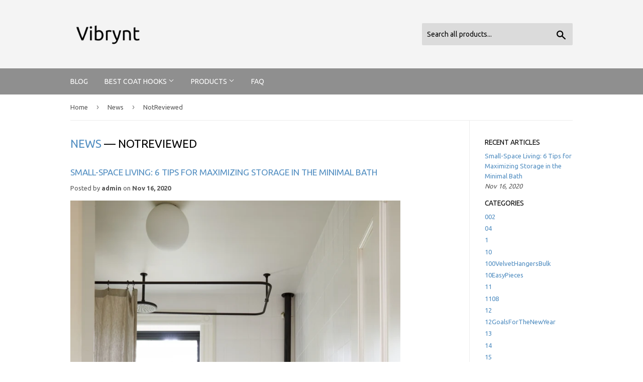

--- FILE ---
content_type: text/html; charset=utf-8
request_url: https://vibrynt.com/blogs/news/tagged/notreviewed
body_size: 26572
content:
<!doctype html>
<!--[if lt IE 7]><html class="no-js lt-ie9 lt-ie8 lt-ie7" lang="en"> <![endif]-->
<!--[if IE 7]><html class="no-js lt-ie9 lt-ie8" lang="en"> <![endif]-->
<!--[if IE 8]><html class="no-js lt-ie9" lang="en"> <![endif]-->
<!--[if IE 9 ]><html class="ie9 no-js"> <![endif]-->
<!--[if (gt IE 9)|!(IE)]><!--> <html class="no-touch no-js"> <!--<![endif]-->
<head>
  
  <meta name="p:domain_verify" content="83a509a3a5e618fd43d6cea35a3b9a2b"/>
  
  <script>(function(H){H.className=H.className.replace(/\bno-js\b/,'js')})(document.documentElement)</script>
  <!-- Basic page needs ================================================== -->
  <meta charset="utf-8">
  <meta http-equiv="X-UA-Compatible" content="IE=edge,chrome=1">

  

  <!-- Title and description ================================================== -->
  <title>
  News &ndash; Tagged &quot;NotReviewed&quot; &ndash; Vibrynt
  </title>


  

  <!-- Product meta ================================================== -->
  <!-- /snippets/social-meta-tags.liquid -->




<meta property="og:site_name" content="Vibrynt">
<meta property="og:url" content="https://vibrynt.com/blogs/news/tagged/notreviewed">
<meta property="og:title" content="News">
<meta property="og:type" content="website">
<meta property="og:description" content="Discover Coat Hooks at a great price. Our Home Storage Hooks category offers a great selection of Coat Hooks and more.">





<meta name="twitter:card" content="summary_large_image">
<meta name="twitter:title" content="News">
<meta name="twitter:description" content="Discover Coat Hooks at a great price. Our Home Storage Hooks category offers a great selection of Coat Hooks and more.">


  <!-- Helpers ================================================== -->
  <link rel="canonical" href="https://vibrynt.com/blogs/news/tagged/notreviewed">
  <meta name="viewport" content="width=device-width,initial-scale=1">

  <!-- CSS ================================================== -->
  <link href="//vibrynt.com/cdn/shop/t/2/assets/theme.scss.css?v=74742283278632122311656108248" rel="stylesheet" type="text/css" media="all" />
  
  
  
  <link href="//fonts.googleapis.com/css?family=Ubuntu:400,700" rel="stylesheet" type="text/css" media="all" />


  


  



  <!-- Header hook for plugins ================================================== -->
  <script>window.performance && window.performance.mark && window.performance.mark('shopify.content_for_header.start');</script><meta id="shopify-digital-wallet" name="shopify-digital-wallet" content="/4665770070/digital_wallets/dialog">
<link rel="alternate" type="application/atom+xml" title="Feed" href="/blogs/news/tagged/notreviewed.atom" />
<script async="async" src="/checkouts/internal/preloads.js?locale=en-US"></script>
<script id="shopify-features" type="application/json">{"accessToken":"c7696b21bb61938af5785d258affb972","betas":["rich-media-storefront-analytics"],"domain":"vibrynt.com","predictiveSearch":true,"shopId":4665770070,"locale":"en"}</script>
<script>var Shopify = Shopify || {};
Shopify.shop = "vibrynt.myshopify.com";
Shopify.locale = "en";
Shopify.currency = {"active":"USD","rate":"1.0"};
Shopify.country = "US";
Shopify.theme = {"name":"supply-customized-06mar2019-0154pm","id":38671351894,"schema_name":"Supply","schema_version":"3.1.0","theme_store_id":null,"role":"main"};
Shopify.theme.handle = "null";
Shopify.theme.style = {"id":null,"handle":null};
Shopify.cdnHost = "vibrynt.com/cdn";
Shopify.routes = Shopify.routes || {};
Shopify.routes.root = "/";</script>
<script type="module">!function(o){(o.Shopify=o.Shopify||{}).modules=!0}(window);</script>
<script>!function(o){function n(){var o=[];function n(){o.push(Array.prototype.slice.apply(arguments))}return n.q=o,n}var t=o.Shopify=o.Shopify||{};t.loadFeatures=n(),t.autoloadFeatures=n()}(window);</script>
<script id="shop-js-analytics" type="application/json">{"pageType":"blog"}</script>
<script defer="defer" async type="module" src="//vibrynt.com/cdn/shopifycloud/shop-js/modules/v2/client.init-shop-cart-sync_C5BV16lS.en.esm.js"></script>
<script defer="defer" async type="module" src="//vibrynt.com/cdn/shopifycloud/shop-js/modules/v2/chunk.common_CygWptCX.esm.js"></script>
<script type="module">
  await import("//vibrynt.com/cdn/shopifycloud/shop-js/modules/v2/client.init-shop-cart-sync_C5BV16lS.en.esm.js");
await import("//vibrynt.com/cdn/shopifycloud/shop-js/modules/v2/chunk.common_CygWptCX.esm.js");

  window.Shopify.SignInWithShop?.initShopCartSync?.({"fedCMEnabled":true,"windoidEnabled":true});

</script>
<script id="__st">var __st={"a":4665770070,"offset":-18000,"reqid":"b4d8fb6d-ace9-43c0-918d-2e0cf40a7fd9-1768698370","pageurl":"vibrynt.com\/blogs\/news\/tagged\/notreviewed","s":"blogs-22406758486","u":"1a9d4fd86a79","p":"blog","rtyp":"blog","rid":22406758486};</script>
<script>window.ShopifyPaypalV4VisibilityTracking = true;</script>
<script id="captcha-bootstrap">!function(){'use strict';const t='contact',e='account',n='new_comment',o=[[t,t],['blogs',n],['comments',n],[t,'customer']],c=[[e,'customer_login'],[e,'guest_login'],[e,'recover_customer_password'],[e,'create_customer']],r=t=>t.map((([t,e])=>`form[action*='/${t}']:not([data-nocaptcha='true']) input[name='form_type'][value='${e}']`)).join(','),a=t=>()=>t?[...document.querySelectorAll(t)].map((t=>t.form)):[];function s(){const t=[...o],e=r(t);return a(e)}const i='password',u='form_key',d=['recaptcha-v3-token','g-recaptcha-response','h-captcha-response',i],f=()=>{try{return window.sessionStorage}catch{return}},m='__shopify_v',_=t=>t.elements[u];function p(t,e,n=!1){try{const o=window.sessionStorage,c=JSON.parse(o.getItem(e)),{data:r}=function(t){const{data:e,action:n}=t;return t[m]||n?{data:e,action:n}:{data:t,action:n}}(c);for(const[e,n]of Object.entries(r))t.elements[e]&&(t.elements[e].value=n);n&&o.removeItem(e)}catch(o){console.error('form repopulation failed',{error:o})}}const l='form_type',E='cptcha';function T(t){t.dataset[E]=!0}const w=window,h=w.document,L='Shopify',v='ce_forms',y='captcha';let A=!1;((t,e)=>{const n=(g='f06e6c50-85a8-45c8-87d0-21a2b65856fe',I='https://cdn.shopify.com/shopifycloud/storefront-forms-hcaptcha/ce_storefront_forms_captcha_hcaptcha.v1.5.2.iife.js',D={infoText:'Protected by hCaptcha',privacyText:'Privacy',termsText:'Terms'},(t,e,n)=>{const o=w[L][v],c=o.bindForm;if(c)return c(t,g,e,D).then(n);var r;o.q.push([[t,g,e,D],n]),r=I,A||(h.body.append(Object.assign(h.createElement('script'),{id:'captcha-provider',async:!0,src:r})),A=!0)});var g,I,D;w[L]=w[L]||{},w[L][v]=w[L][v]||{},w[L][v].q=[],w[L][y]=w[L][y]||{},w[L][y].protect=function(t,e){n(t,void 0,e),T(t)},Object.freeze(w[L][y]),function(t,e,n,w,h,L){const[v,y,A,g]=function(t,e,n){const i=e?o:[],u=t?c:[],d=[...i,...u],f=r(d),m=r(i),_=r(d.filter((([t,e])=>n.includes(e))));return[a(f),a(m),a(_),s()]}(w,h,L),I=t=>{const e=t.target;return e instanceof HTMLFormElement?e:e&&e.form},D=t=>v().includes(t);t.addEventListener('submit',(t=>{const e=I(t);if(!e)return;const n=D(e)&&!e.dataset.hcaptchaBound&&!e.dataset.recaptchaBound,o=_(e),c=g().includes(e)&&(!o||!o.value);(n||c)&&t.preventDefault(),c&&!n&&(function(t){try{if(!f())return;!function(t){const e=f();if(!e)return;const n=_(t);if(!n)return;const o=n.value;o&&e.removeItem(o)}(t);const e=Array.from(Array(32),(()=>Math.random().toString(36)[2])).join('');!function(t,e){_(t)||t.append(Object.assign(document.createElement('input'),{type:'hidden',name:u})),t.elements[u].value=e}(t,e),function(t,e){const n=f();if(!n)return;const o=[...t.querySelectorAll(`input[type='${i}']`)].map((({name:t})=>t)),c=[...d,...o],r={};for(const[a,s]of new FormData(t).entries())c.includes(a)||(r[a]=s);n.setItem(e,JSON.stringify({[m]:1,action:t.action,data:r}))}(t,e)}catch(e){console.error('failed to persist form',e)}}(e),e.submit())}));const S=(t,e)=>{t&&!t.dataset[E]&&(n(t,e.some((e=>e===t))),T(t))};for(const o of['focusin','change'])t.addEventListener(o,(t=>{const e=I(t);D(e)&&S(e,y())}));const B=e.get('form_key'),M=e.get(l),P=B&&M;t.addEventListener('DOMContentLoaded',(()=>{const t=y();if(P)for(const e of t)e.elements[l].value===M&&p(e,B);[...new Set([...A(),...v().filter((t=>'true'===t.dataset.shopifyCaptcha))])].forEach((e=>S(e,t)))}))}(h,new URLSearchParams(w.location.search),n,t,e,['guest_login'])})(!0,!0)}();</script>
<script integrity="sha256-4kQ18oKyAcykRKYeNunJcIwy7WH5gtpwJnB7kiuLZ1E=" data-source-attribution="shopify.loadfeatures" defer="defer" src="//vibrynt.com/cdn/shopifycloud/storefront/assets/storefront/load_feature-a0a9edcb.js" crossorigin="anonymous"></script>
<script data-source-attribution="shopify.dynamic_checkout.dynamic.init">var Shopify=Shopify||{};Shopify.PaymentButton=Shopify.PaymentButton||{isStorefrontPortableWallets:!0,init:function(){window.Shopify.PaymentButton.init=function(){};var t=document.createElement("script");t.src="https://vibrynt.com/cdn/shopifycloud/portable-wallets/latest/portable-wallets.en.js",t.type="module",document.head.appendChild(t)}};
</script>
<script data-source-attribution="shopify.dynamic_checkout.buyer_consent">
  function portableWalletsHideBuyerConsent(e){var t=document.getElementById("shopify-buyer-consent"),n=document.getElementById("shopify-subscription-policy-button");t&&n&&(t.classList.add("hidden"),t.setAttribute("aria-hidden","true"),n.removeEventListener("click",e))}function portableWalletsShowBuyerConsent(e){var t=document.getElementById("shopify-buyer-consent"),n=document.getElementById("shopify-subscription-policy-button");t&&n&&(t.classList.remove("hidden"),t.removeAttribute("aria-hidden"),n.addEventListener("click",e))}window.Shopify?.PaymentButton&&(window.Shopify.PaymentButton.hideBuyerConsent=portableWalletsHideBuyerConsent,window.Shopify.PaymentButton.showBuyerConsent=portableWalletsShowBuyerConsent);
</script>
<script data-source-attribution="shopify.dynamic_checkout.cart.bootstrap">document.addEventListener("DOMContentLoaded",(function(){function t(){return document.querySelector("shopify-accelerated-checkout-cart, shopify-accelerated-checkout")}if(t())Shopify.PaymentButton.init();else{new MutationObserver((function(e,n){t()&&(Shopify.PaymentButton.init(),n.disconnect())})).observe(document.body,{childList:!0,subtree:!0})}}));
</script>

<script>window.performance && window.performance.mark && window.performance.mark('shopify.content_for_header.end');</script>

  

<!--[if lt IE 9]>
<script src="//cdnjs.cloudflare.com/ajax/libs/html5shiv/3.7.2/html5shiv.min.js" type="text/javascript"></script>
<script src="//vibrynt.com/cdn/shop/t/2/assets/respond.min.js?v=261" type="text/javascript"></script>
<link href="//vibrynt.com/cdn/shop/t/2/assets/respond-proxy.html" id="respond-proxy" rel="respond-proxy" />
<link href="//vibrynt.com/search?q=8839c31fc85c231e2599c5e43d9306c6" id="respond-redirect" rel="respond-redirect" />
<script src="//vibrynt.com/search?q=8839c31fc85c231e2599c5e43d9306c6" type="text/javascript"></script>
<![endif]-->
<!--[if (lte IE 9) ]><script src="//vibrynt.com/cdn/shop/t/2/assets/match-media.min.js?v=261" type="text/javascript"></script><![endif]-->


  
  

  <script src="//vibrynt.com/cdn/shop/t/2/assets/jquery-2.2.3.min.js?v=58211863146907186831552049169" type="text/javascript"></script>

  <!--[if (gt IE 9)|!(IE)]><!--><script src="//vibrynt.com/cdn/shop/t/2/assets/lazysizes.min.js?v=8147953233334221341552049169" async="async"></script><!--<![endif]-->
  <!--[if lte IE 9]><script src="//vibrynt.com/cdn/shop/t/2/assets/lazysizes.min.js?v=8147953233334221341552049169"></script><![endif]-->

  <!--[if (gt IE 9)|!(IE)]><!--><script src="//vibrynt.com/cdn/shop/t/2/assets/vendor.js?v=36233103725173156861552049170" defer="defer"></script><!--<![endif]-->
  <!--[if lte IE 9]><script src="//vibrynt.com/cdn/shop/t/2/assets/vendor.js?v=36233103725173156861552049170"></script><![endif]-->

  <!--[if (gt IE 9)|!(IE)]><!--><script src="//vibrynt.com/cdn/shop/t/2/assets/theme.js?v=6807891542654393291552049175" defer="defer"></script><!--<![endif]-->
  <!--[if lte IE 9]><script src="//vibrynt.com/cdn/shop/t/2/assets/theme.js?v=6807891542654393291552049175"></script><![endif]-->


<link href="https://monorail-edge.shopifysvc.com" rel="dns-prefetch">
<script>(function(){if ("sendBeacon" in navigator && "performance" in window) {try {var session_token_from_headers = performance.getEntriesByType('navigation')[0].serverTiming.find(x => x.name == '_s').description;} catch {var session_token_from_headers = undefined;}var session_cookie_matches = document.cookie.match(/_shopify_s=([^;]*)/);var session_token_from_cookie = session_cookie_matches && session_cookie_matches.length === 2 ? session_cookie_matches[1] : "";var session_token = session_token_from_headers || session_token_from_cookie || "";function handle_abandonment_event(e) {var entries = performance.getEntries().filter(function(entry) {return /monorail-edge.shopifysvc.com/.test(entry.name);});if (!window.abandonment_tracked && entries.length === 0) {window.abandonment_tracked = true;var currentMs = Date.now();var navigation_start = performance.timing.navigationStart;var payload = {shop_id: 4665770070,url: window.location.href,navigation_start,duration: currentMs - navigation_start,session_token,page_type: "blog"};window.navigator.sendBeacon("https://monorail-edge.shopifysvc.com/v1/produce", JSON.stringify({schema_id: "online_store_buyer_site_abandonment/1.1",payload: payload,metadata: {event_created_at_ms: currentMs,event_sent_at_ms: currentMs}}));}}window.addEventListener('pagehide', handle_abandonment_event);}}());</script>
<script id="web-pixels-manager-setup">(function e(e,d,r,n,o){if(void 0===o&&(o={}),!Boolean(null===(a=null===(i=window.Shopify)||void 0===i?void 0:i.analytics)||void 0===a?void 0:a.replayQueue)){var i,a;window.Shopify=window.Shopify||{};var t=window.Shopify;t.analytics=t.analytics||{};var s=t.analytics;s.replayQueue=[],s.publish=function(e,d,r){return s.replayQueue.push([e,d,r]),!0};try{self.performance.mark("wpm:start")}catch(e){}var l=function(){var e={modern:/Edge?\/(1{2}[4-9]|1[2-9]\d|[2-9]\d{2}|\d{4,})\.\d+(\.\d+|)|Firefox\/(1{2}[4-9]|1[2-9]\d|[2-9]\d{2}|\d{4,})\.\d+(\.\d+|)|Chrom(ium|e)\/(9{2}|\d{3,})\.\d+(\.\d+|)|(Maci|X1{2}).+ Version\/(15\.\d+|(1[6-9]|[2-9]\d|\d{3,})\.\d+)([,.]\d+|)( \(\w+\)|)( Mobile\/\w+|) Safari\/|Chrome.+OPR\/(9{2}|\d{3,})\.\d+\.\d+|(CPU[ +]OS|iPhone[ +]OS|CPU[ +]iPhone|CPU IPhone OS|CPU iPad OS)[ +]+(15[._]\d+|(1[6-9]|[2-9]\d|\d{3,})[._]\d+)([._]\d+|)|Android:?[ /-](13[3-9]|1[4-9]\d|[2-9]\d{2}|\d{4,})(\.\d+|)(\.\d+|)|Android.+Firefox\/(13[5-9]|1[4-9]\d|[2-9]\d{2}|\d{4,})\.\d+(\.\d+|)|Android.+Chrom(ium|e)\/(13[3-9]|1[4-9]\d|[2-9]\d{2}|\d{4,})\.\d+(\.\d+|)|SamsungBrowser\/([2-9]\d|\d{3,})\.\d+/,legacy:/Edge?\/(1[6-9]|[2-9]\d|\d{3,})\.\d+(\.\d+|)|Firefox\/(5[4-9]|[6-9]\d|\d{3,})\.\d+(\.\d+|)|Chrom(ium|e)\/(5[1-9]|[6-9]\d|\d{3,})\.\d+(\.\d+|)([\d.]+$|.*Safari\/(?![\d.]+ Edge\/[\d.]+$))|(Maci|X1{2}).+ Version\/(10\.\d+|(1[1-9]|[2-9]\d|\d{3,})\.\d+)([,.]\d+|)( \(\w+\)|)( Mobile\/\w+|) Safari\/|Chrome.+OPR\/(3[89]|[4-9]\d|\d{3,})\.\d+\.\d+|(CPU[ +]OS|iPhone[ +]OS|CPU[ +]iPhone|CPU IPhone OS|CPU iPad OS)[ +]+(10[._]\d+|(1[1-9]|[2-9]\d|\d{3,})[._]\d+)([._]\d+|)|Android:?[ /-](13[3-9]|1[4-9]\d|[2-9]\d{2}|\d{4,})(\.\d+|)(\.\d+|)|Mobile Safari.+OPR\/([89]\d|\d{3,})\.\d+\.\d+|Android.+Firefox\/(13[5-9]|1[4-9]\d|[2-9]\d{2}|\d{4,})\.\d+(\.\d+|)|Android.+Chrom(ium|e)\/(13[3-9]|1[4-9]\d|[2-9]\d{2}|\d{4,})\.\d+(\.\d+|)|Android.+(UC? ?Browser|UCWEB|U3)[ /]?(15\.([5-9]|\d{2,})|(1[6-9]|[2-9]\d|\d{3,})\.\d+)\.\d+|SamsungBrowser\/(5\.\d+|([6-9]|\d{2,})\.\d+)|Android.+MQ{2}Browser\/(14(\.(9|\d{2,})|)|(1[5-9]|[2-9]\d|\d{3,})(\.\d+|))(\.\d+|)|K[Aa][Ii]OS\/(3\.\d+|([4-9]|\d{2,})\.\d+)(\.\d+|)/},d=e.modern,r=e.legacy,n=navigator.userAgent;return n.match(d)?"modern":n.match(r)?"legacy":"unknown"}(),u="modern"===l?"modern":"legacy",c=(null!=n?n:{modern:"",legacy:""})[u],f=function(e){return[e.baseUrl,"/wpm","/b",e.hashVersion,"modern"===e.buildTarget?"m":"l",".js"].join("")}({baseUrl:d,hashVersion:r,buildTarget:u}),m=function(e){var d=e.version,r=e.bundleTarget,n=e.surface,o=e.pageUrl,i=e.monorailEndpoint;return{emit:function(e){var a=e.status,t=e.errorMsg,s=(new Date).getTime(),l=JSON.stringify({metadata:{event_sent_at_ms:s},events:[{schema_id:"web_pixels_manager_load/3.1",payload:{version:d,bundle_target:r,page_url:o,status:a,surface:n,error_msg:t},metadata:{event_created_at_ms:s}}]});if(!i)return console&&console.warn&&console.warn("[Web Pixels Manager] No Monorail endpoint provided, skipping logging."),!1;try{return self.navigator.sendBeacon.bind(self.navigator)(i,l)}catch(e){}var u=new XMLHttpRequest;try{return u.open("POST",i,!0),u.setRequestHeader("Content-Type","text/plain"),u.send(l),!0}catch(e){return console&&console.warn&&console.warn("[Web Pixels Manager] Got an unhandled error while logging to Monorail."),!1}}}}({version:r,bundleTarget:l,surface:e.surface,pageUrl:self.location.href,monorailEndpoint:e.monorailEndpoint});try{o.browserTarget=l,function(e){var d=e.src,r=e.async,n=void 0===r||r,o=e.onload,i=e.onerror,a=e.sri,t=e.scriptDataAttributes,s=void 0===t?{}:t,l=document.createElement("script"),u=document.querySelector("head"),c=document.querySelector("body");if(l.async=n,l.src=d,a&&(l.integrity=a,l.crossOrigin="anonymous"),s)for(var f in s)if(Object.prototype.hasOwnProperty.call(s,f))try{l.dataset[f]=s[f]}catch(e){}if(o&&l.addEventListener("load",o),i&&l.addEventListener("error",i),u)u.appendChild(l);else{if(!c)throw new Error("Did not find a head or body element to append the script");c.appendChild(l)}}({src:f,async:!0,onload:function(){if(!function(){var e,d;return Boolean(null===(d=null===(e=window.Shopify)||void 0===e?void 0:e.analytics)||void 0===d?void 0:d.initialized)}()){var d=window.webPixelsManager.init(e)||void 0;if(d){var r=window.Shopify.analytics;r.replayQueue.forEach((function(e){var r=e[0],n=e[1],o=e[2];d.publishCustomEvent(r,n,o)})),r.replayQueue=[],r.publish=d.publishCustomEvent,r.visitor=d.visitor,r.initialized=!0}}},onerror:function(){return m.emit({status:"failed",errorMsg:"".concat(f," has failed to load")})},sri:function(e){var d=/^sha384-[A-Za-z0-9+/=]+$/;return"string"==typeof e&&d.test(e)}(c)?c:"",scriptDataAttributes:o}),m.emit({status:"loading"})}catch(e){m.emit({status:"failed",errorMsg:(null==e?void 0:e.message)||"Unknown error"})}}})({shopId: 4665770070,storefrontBaseUrl: "https://vibrynt.com",extensionsBaseUrl: "https://extensions.shopifycdn.com/cdn/shopifycloud/web-pixels-manager",monorailEndpoint: "https://monorail-edge.shopifysvc.com/unstable/produce_batch",surface: "storefront-renderer",enabledBetaFlags: ["2dca8a86"],webPixelsConfigList: [{"id":"shopify-app-pixel","configuration":"{}","eventPayloadVersion":"v1","runtimeContext":"STRICT","scriptVersion":"0450","apiClientId":"shopify-pixel","type":"APP","privacyPurposes":["ANALYTICS","MARKETING"]},{"id":"shopify-custom-pixel","eventPayloadVersion":"v1","runtimeContext":"LAX","scriptVersion":"0450","apiClientId":"shopify-pixel","type":"CUSTOM","privacyPurposes":["ANALYTICS","MARKETING"]}],isMerchantRequest: false,initData: {"shop":{"name":"Vibrynt","paymentSettings":{"currencyCode":"USD"},"myshopifyDomain":"vibrynt.myshopify.com","countryCode":"US","storefrontUrl":"https:\/\/vibrynt.com"},"customer":null,"cart":null,"checkout":null,"productVariants":[],"purchasingCompany":null},},"https://vibrynt.com/cdn","fcfee988w5aeb613cpc8e4bc33m6693e112",{"modern":"","legacy":""},{"shopId":"4665770070","storefrontBaseUrl":"https:\/\/vibrynt.com","extensionBaseUrl":"https:\/\/extensions.shopifycdn.com\/cdn\/shopifycloud\/web-pixels-manager","surface":"storefront-renderer","enabledBetaFlags":"[\"2dca8a86\"]","isMerchantRequest":"false","hashVersion":"fcfee988w5aeb613cpc8e4bc33m6693e112","publish":"custom","events":"[[\"page_viewed\",{}]]"});</script><script>
  window.ShopifyAnalytics = window.ShopifyAnalytics || {};
  window.ShopifyAnalytics.meta = window.ShopifyAnalytics.meta || {};
  window.ShopifyAnalytics.meta.currency = 'USD';
  var meta = {"page":{"pageType":"blog","resourceType":"blog","resourceId":22406758486,"requestId":"b4d8fb6d-ace9-43c0-918d-2e0cf40a7fd9-1768698370"}};
  for (var attr in meta) {
    window.ShopifyAnalytics.meta[attr] = meta[attr];
  }
</script>
<script class="analytics">
  (function () {
    var customDocumentWrite = function(content) {
      var jquery = null;

      if (window.jQuery) {
        jquery = window.jQuery;
      } else if (window.Checkout && window.Checkout.$) {
        jquery = window.Checkout.$;
      }

      if (jquery) {
        jquery('body').append(content);
      }
    };

    var hasLoggedConversion = function(token) {
      if (token) {
        return document.cookie.indexOf('loggedConversion=' + token) !== -1;
      }
      return false;
    }

    var setCookieIfConversion = function(token) {
      if (token) {
        var twoMonthsFromNow = new Date(Date.now());
        twoMonthsFromNow.setMonth(twoMonthsFromNow.getMonth() + 2);

        document.cookie = 'loggedConversion=' + token + '; expires=' + twoMonthsFromNow;
      }
    }

    var trekkie = window.ShopifyAnalytics.lib = window.trekkie = window.trekkie || [];
    if (trekkie.integrations) {
      return;
    }
    trekkie.methods = [
      'identify',
      'page',
      'ready',
      'track',
      'trackForm',
      'trackLink'
    ];
    trekkie.factory = function(method) {
      return function() {
        var args = Array.prototype.slice.call(arguments);
        args.unshift(method);
        trekkie.push(args);
        return trekkie;
      };
    };
    for (var i = 0; i < trekkie.methods.length; i++) {
      var key = trekkie.methods[i];
      trekkie[key] = trekkie.factory(key);
    }
    trekkie.load = function(config) {
      trekkie.config = config || {};
      trekkie.config.initialDocumentCookie = document.cookie;
      var first = document.getElementsByTagName('script')[0];
      var script = document.createElement('script');
      script.type = 'text/javascript';
      script.onerror = function(e) {
        var scriptFallback = document.createElement('script');
        scriptFallback.type = 'text/javascript';
        scriptFallback.onerror = function(error) {
                var Monorail = {
      produce: function produce(monorailDomain, schemaId, payload) {
        var currentMs = new Date().getTime();
        var event = {
          schema_id: schemaId,
          payload: payload,
          metadata: {
            event_created_at_ms: currentMs,
            event_sent_at_ms: currentMs
          }
        };
        return Monorail.sendRequest("https://" + monorailDomain + "/v1/produce", JSON.stringify(event));
      },
      sendRequest: function sendRequest(endpointUrl, payload) {
        // Try the sendBeacon API
        if (window && window.navigator && typeof window.navigator.sendBeacon === 'function' && typeof window.Blob === 'function' && !Monorail.isIos12()) {
          var blobData = new window.Blob([payload], {
            type: 'text/plain'
          });

          if (window.navigator.sendBeacon(endpointUrl, blobData)) {
            return true;
          } // sendBeacon was not successful

        } // XHR beacon

        var xhr = new XMLHttpRequest();

        try {
          xhr.open('POST', endpointUrl);
          xhr.setRequestHeader('Content-Type', 'text/plain');
          xhr.send(payload);
        } catch (e) {
          console.log(e);
        }

        return false;
      },
      isIos12: function isIos12() {
        return window.navigator.userAgent.lastIndexOf('iPhone; CPU iPhone OS 12_') !== -1 || window.navigator.userAgent.lastIndexOf('iPad; CPU OS 12_') !== -1;
      }
    };
    Monorail.produce('monorail-edge.shopifysvc.com',
      'trekkie_storefront_load_errors/1.1',
      {shop_id: 4665770070,
      theme_id: 38671351894,
      app_name: "storefront",
      context_url: window.location.href,
      source_url: "//vibrynt.com/cdn/s/trekkie.storefront.cd680fe47e6c39ca5d5df5f0a32d569bc48c0f27.min.js"});

        };
        scriptFallback.async = true;
        scriptFallback.src = '//vibrynt.com/cdn/s/trekkie.storefront.cd680fe47e6c39ca5d5df5f0a32d569bc48c0f27.min.js';
        first.parentNode.insertBefore(scriptFallback, first);
      };
      script.async = true;
      script.src = '//vibrynt.com/cdn/s/trekkie.storefront.cd680fe47e6c39ca5d5df5f0a32d569bc48c0f27.min.js';
      first.parentNode.insertBefore(script, first);
    };
    trekkie.load(
      {"Trekkie":{"appName":"storefront","development":false,"defaultAttributes":{"shopId":4665770070,"isMerchantRequest":null,"themeId":38671351894,"themeCityHash":"15584388201420795954","contentLanguage":"en","currency":"USD","eventMetadataId":"b04d5840-44db-4f04-ac6e-1f9a2e4f0455"},"isServerSideCookieWritingEnabled":true,"monorailRegion":"shop_domain","enabledBetaFlags":["65f19447"]},"Session Attribution":{},"S2S":{"facebookCapiEnabled":false,"source":"trekkie-storefront-renderer","apiClientId":580111}}
    );

    var loaded = false;
    trekkie.ready(function() {
      if (loaded) return;
      loaded = true;

      window.ShopifyAnalytics.lib = window.trekkie;

      var originalDocumentWrite = document.write;
      document.write = customDocumentWrite;
      try { window.ShopifyAnalytics.merchantGoogleAnalytics.call(this); } catch(error) {};
      document.write = originalDocumentWrite;

      window.ShopifyAnalytics.lib.page(null,{"pageType":"blog","resourceType":"blog","resourceId":22406758486,"requestId":"b4d8fb6d-ace9-43c0-918d-2e0cf40a7fd9-1768698370","shopifyEmitted":true});

      var match = window.location.pathname.match(/checkouts\/(.+)\/(thank_you|post_purchase)/)
      var token = match? match[1]: undefined;
      if (!hasLoggedConversion(token)) {
        setCookieIfConversion(token);
        
      }
    });


        var eventsListenerScript = document.createElement('script');
        eventsListenerScript.async = true;
        eventsListenerScript.src = "//vibrynt.com/cdn/shopifycloud/storefront/assets/shop_events_listener-3da45d37.js";
        document.getElementsByTagName('head')[0].appendChild(eventsListenerScript);

})();</script>
<script
  defer
  src="https://vibrynt.com/cdn/shopifycloud/perf-kit/shopify-perf-kit-3.0.4.min.js"
  data-application="storefront-renderer"
  data-shop-id="4665770070"
  data-render-region="gcp-us-central1"
  data-page-type="blog"
  data-theme-instance-id="38671351894"
  data-theme-name="Supply"
  data-theme-version="3.1.0"
  data-monorail-region="shop_domain"
  data-resource-timing-sampling-rate="10"
  data-shs="true"
  data-shs-beacon="true"
  data-shs-export-with-fetch="true"
  data-shs-logs-sample-rate="1"
  data-shs-beacon-endpoint="https://vibrynt.com/api/collect"
></script>
</head>

<body id="news" class="template-blog" >

  <div id="shopify-section-header" class="shopify-section header-section"><header class="site-header" role="banner" data-section-id="header" data-section-type="header-section">
  <div class="wrapper">
   
    <div class="grid--full">
      <div class="grid-item large--one-half">
        
          <div class="h1 header-logo" itemscope itemtype="http://schema.org/Organization">
        
          
          

          <a href="/" itemprop="url">
            <div class="lazyload__image-wrapper no-js" style="max-width:150px;">
              <div style="padding-top:30.859375%;">
                <img class="lazyload js"
                  data-src="//vibrynt.com/cdn/shop/files/Vibrynt_Ubuntu_{width}x.png?v=1613708898"
                  data-widths="[180, 360, 540, 720, 900, 1080, 1296, 1512, 1728, 2048]"
                  data-aspectratio="3.240506329113924"
                  data-sizes="auto"
                  alt="Vibrynt"
                  style="width:150px;">
              </div>
            </div>
            <noscript>
              
              <img src="//vibrynt.com/cdn/shop/files/Vibrynt_Ubuntu_150x.png?v=1613708898"
                srcset="//vibrynt.com/cdn/shop/files/Vibrynt_Ubuntu_150x.png?v=1613708898 1x, //vibrynt.com/cdn/shop/files/Vibrynt_Ubuntu_150x@2x.png?v=1613708898 2x"
                alt="Vibrynt"
                itemprop="logo"
                style="max-width:150px;">
            </noscript>
          </a>
          
        
          </div>
        
      </div>

      <div class="grid-item large--one-half text-center large--text-right">
        

        <form action="/search" method="get" class="search-bar" role="search">
  <input type="hidden" name="type" value="product">

  <input type="search" name="q" value="" placeholder="Search all products..." aria-label="Search all products...">
  <button type="submit" class="search-bar--submit icon-fallback-text">
    <span class="icon icon-search" aria-hidden="true"></span>
    <span class="fallback-text">Search</span>
  </button>
</form>


        
      </div>
    </div>

  </div>
</header>

<div id="mobileNavBar">
  <div class="display-table-cell">
    <button class="menu-toggle mobileNavBar-link" aria-controls="navBar" aria-expanded="false"><span class="icon icon-hamburger" aria-hidden="true"></span>Menu</button>
  </div>
   
</div>

<nav class="nav-bar" id="navBar" role="navigation">
  <div class="wrapper">
    <form action="/search" method="get" class="search-bar" role="search">
  <input type="hidden" name="type" value="product">

  <input type="search" name="q" value="" placeholder="Search all products..." aria-label="Search all products...">
  <button type="submit" class="search-bar--submit icon-fallback-text">
    <span class="icon icon-search" aria-hidden="true"></span>
    <span class="fallback-text">Search</span>
  </button>
</form>

    <ul class="mobile-nav" id="MobileNav">
  
  <li class="large--hide">
    <a href="/">Home</a>
  </li>
  
  
    
      <li class="mobile-nav--active">
        <a
          href="/blogs/news"
          class="mobile-nav--link"
          data-meganav-type="child"
          aria-current="page">
            Blog
        </a>
      </li>
    
  
    
      
      <li 
        class="mobile-nav--has-dropdown "
        aria-haspopup="true">
        <a
          href="/pages/best-coat-hooks"
          class="mobile-nav--link"
          data-meganav-type="parent"
          aria-controls="MenuParent-2"
          aria-expanded="false"
          >
            Best Coat Hooks
            <span class="icon icon-arrow-down" aria-hidden="true"></span>
        </a>
        <ul
          id="MenuParent-2"
          class="mobile-nav--dropdown "
          data-meganav-dropdown>
          
            
              <li>
                <a
                  href="/pages/reviews-of-coat-hooks"
                  class="mobile-nav--link"
                  data-meganav-type="child"
                  >
                    Reviews of Coat Hooks
                </a>
              </li>
            
          
            
              <li>
                <a
                  href="/pages/best-coat-hooks"
                  class="mobile-nav--link"
                  data-meganav-type="child"
                  >
                    Best Coat Hooks
                </a>
              </li>
            
          
        </ul>
      </li>
    
  
    
      
      <li 
        class="mobile-nav--has-dropdown "
        aria-haspopup="true">
        <a
          href="/collections/coat-hooks"
          class="mobile-nav--link"
          data-meganav-type="parent"
          aria-controls="MenuParent-3"
          aria-expanded="false"
          >
            Products
            <span class="icon icon-arrow-down" aria-hidden="true"></span>
        </a>
        <ul
          id="MenuParent-3"
          class="mobile-nav--dropdown "
          data-meganav-dropdown>
          
            
              <li>
                <a
                  href="/collections/coat-hooks"
                  class="mobile-nav--link"
                  data-meganav-type="child"
                  >
                    Coat Hooks
                </a>
              </li>
            
          
        </ul>
      </li>
    
  
    
      <li>
        <a
          href="/pages/frequently-asked-questions"
          class="mobile-nav--link"
          data-meganav-type="child"
          >
            FAQ
        </a>
      </li>
    
  

  
</ul>

    <ul class="site-nav" id="AccessibleNav">
  
  <li class="large--hide">
    <a href="/">Home</a>
  </li>
  
  
    
      <li class="site-nav--active">
        <a
          href="/blogs/news"
          class="site-nav--link"
          data-meganav-type="child"
          aria-current="page">
            Blog
        </a>
      </li>
    
  
    
      
      <li 
        class="site-nav--has-dropdown "
        aria-haspopup="true">
        <a
          href="/pages/best-coat-hooks"
          class="site-nav--link"
          data-meganav-type="parent"
          aria-controls="MenuParent-2"
          aria-expanded="false"
          >
            Best Coat Hooks
            <span class="icon icon-arrow-down" aria-hidden="true"></span>
        </a>
        <ul
          id="MenuParent-2"
          class="site-nav--dropdown "
          data-meganav-dropdown>
          
            
              <li>
                <a
                  href="/pages/reviews-of-coat-hooks"
                  class="site-nav--link"
                  data-meganav-type="child"
                  
                  tabindex="-1">
                    Reviews of Coat Hooks
                </a>
              </li>
            
          
            
              <li>
                <a
                  href="/pages/best-coat-hooks"
                  class="site-nav--link"
                  data-meganav-type="child"
                  
                  tabindex="-1">
                    Best Coat Hooks
                </a>
              </li>
            
          
        </ul>
      </li>
    
  
    
      
      <li 
        class="site-nav--has-dropdown "
        aria-haspopup="true">
        <a
          href="/collections/coat-hooks"
          class="site-nav--link"
          data-meganav-type="parent"
          aria-controls="MenuParent-3"
          aria-expanded="false"
          >
            Products
            <span class="icon icon-arrow-down" aria-hidden="true"></span>
        </a>
        <ul
          id="MenuParent-3"
          class="site-nav--dropdown "
          data-meganav-dropdown>
          
            
              <li>
                <a
                  href="/collections/coat-hooks"
                  class="site-nav--link"
                  data-meganav-type="child"
                  
                  tabindex="-1">
                    Coat Hooks
                </a>
              </li>
            
          
        </ul>
      </li>
    
  
    
      <li>
        <a
          href="/pages/frequently-asked-questions"
          class="site-nav--link"
          data-meganav-type="child"
          >
            FAQ
        </a>
      </li>
    
  

  
</ul>
  </div>
</nav>


</div>

  <main class="wrapper main-content" role="main">

    






<nav class="breadcrumb" role="navigation" aria-label="breadcrumbs">
  <a href="/" title="Back to the frontpage">Home</a>

  

    <span class="divider" aria-hidden="true">&rsaquo;</span>
    
      <a href="/blogs/news" title="">News</a>
      <span class="divider" aria-hidden="true">&rsaquo;</span>
      <span>NotReviewed</span>
    

  
</nav>



<div class="grid grid-border">

  <div class="grid-item large--four-fifths">
    <div class="grid">
      <div class="grid-item large--ten-twelfths">

        
          <h1><a href="/blogs/news" title="">News</a> &mdash; NotReviewed</h1>
        

        

          <h2><a href="/blogs/news/small-space-living-6-tips-for-maximizing-storage-in-the-minimal-bath">Small-Space Living: 6 Tips for Maximizing Storage in the Minimal Bath</a></h2>
          <p class="text-light">
            
            
            Posted by <strong>admin</strong> on <strong><time pubdate datetime="2020-11-16">Nov 16, 2020</time></strong>
          </p>

          <div class="rte">
          
            
            <p>
            
<a href="/blogs/news/small-space-living-6-tips-for-maximizing-storage-in-the-minimal-bath" alt="Small-Space Living: 6 Tips for Maximizing Storage in the Minimal Bath">
            <div class="lazyload__image-wrapper no-js" style="padding-top:139.97271487039563%;">
            <img id=""
              class="lazyload js article__image"
              src="//vibrynt.com/cdn/shop/articles/4830_2487368656_300x.jpg?v=1605539763"
              data-src="//vibrynt.com/cdn/shop/articles/4830_2487368656_{width}x.jpg?v=1605539763"
              data-widths="[180, 360, 540, 720, 900, 1080, 1296, 1512, 1728, 2048]"
              data-aspectratio="0.7144249512670565"
              data-sizes="auto"
              alt="Small-Space Living: 6 Tips for Maximizing Storage in the Minimal Bath">
          </div>
          </a>
            </p>
          
            
              <p>The overflowing medicine cabinet. The stingy towel bar that accommodates precisely half of your family’s needs. The tub that’s overrun with bath toys. Sound familiar? At some point we’ve all had to live within the confines of the tiny bathroom. Fortunately, there are easy ways to make a boxy space work better—and feel bigger. The key is to get organized, edit out the excess, and consider these storage tips. 1. Ditch the towel bar. First and foremost, when maximizing the minimal bath, you need to take advantage of available wall space. In tight quarters, towel bars are space sucks. In...</p>
            
          </div>

          <ul>
            

            
  <li>
    <span>Tags:</span>
    
      <a href="/blogs/news/tagged/bathroomstorage">BathroomStorage</a>, 
    
      <a href="/blogs/news/tagged/notreviewed">NotReviewed</a>, 
    
      <a href="/blogs/news/tagged/openshelving">OpenShelving</a>, 
    
      <a href="/blogs/news/tagged/small">Small</a>, 
    
      <a href="/blogs/news/tagged/wallhooks">WallHooks</a>
    
  </li>


          </ul>

          <p><a href="/blogs/news/small-space-living-6-tips-for-maximizing-storage-in-the-minimal-bath">Read more →</a></p>

        

        

      </div>
    </div>
  </div>

  <aside class="sidebar grid-item large--one-fifth grid-border--left">
    <h3 class="h4">Recent Articles</h3>

  <p>
    <a href="/blogs/news/small-space-living-6-tips-for-maximizing-storage-in-the-minimal-bath">Small-Space Living: 6 Tips for Maximizing Storage in the Minimal Bath</a>
    <br>
    <time pubdate datetime="2020-11-16">
      <em class="text-light">Nov 16, 2020</em>
    </time>
  </p>



  <h4>Categories</h4>
  <ul>
    
      
      <li><a href="/blogs/news/tagged/002" title="Show articles tagged 002">002</a></li>
      
    
      
      <li><a href="/blogs/news/tagged/04" title="Show articles tagged 04">04</a></li>
      
    
      
      <li><a href="/blogs/news/tagged/1" title="Show articles tagged 1">1</a></li>
      
    
      
      <li><a href="/blogs/news/tagged/10" title="Show articles tagged 10">10</a></li>
      
    
      
      <li><a href="/blogs/news/tagged/100velvethangersbulk" title="Show articles tagged 100VelvetHangersBulk">100VelvetHangersBulk</a></li>
      
    
      
      <li><a href="/blogs/news/tagged/10easypieces" title="Show articles tagged 10EasyPieces">10EasyPieces</a></li>
      
    
      
      <li><a href="/blogs/news/tagged/11" title="Show articles tagged 11">11</a></li>
      
    
      
      <li><a href="/blogs/news/tagged/1108" title="Show articles tagged 1108">1108</a></li>
      
    
      
      <li><a href="/blogs/news/tagged/12" title="Show articles tagged 12">12</a></li>
      
    
      
      <li><a href="/blogs/news/tagged/12goalsforthenewyear" title="Show articles tagged 12GoalsForTheNewYear">12GoalsForTheNewYear</a></li>
      
    
      
      <li><a href="/blogs/news/tagged/13" title="Show articles tagged 13">13</a></li>
      
    
      
      <li><a href="/blogs/news/tagged/14" title="Show articles tagged 14">14</a></li>
      
    
      
      <li><a href="/blogs/news/tagged/15" title="Show articles tagged 15">15</a></li>
      
    
      
      <li><a href="/blogs/news/tagged/156" title="Show articles tagged 156">156</a></li>
      
    
      
      <li><a href="/blogs/news/tagged/156088" title="Show articles tagged 156088">156088</a></li>
      
    
      
      <li><a href="/blogs/news/tagged/16" title="Show articles tagged 16">16</a></li>
      
    
      
      <li><a href="/blogs/news/tagged/17" title="Show articles tagged 17">17</a></li>
      
    
      
      <li><a href="/blogs/news/tagged/177" title="Show articles tagged 177">177</a></li>
      
    
      
      <li><a href="/blogs/news/tagged/18" title="Show articles tagged 18">18</a></li>
      
    
      
      <li><a href="/blogs/news/tagged/186" title="Show articles tagged 186">186</a></li>
      
    
      
      <li><a href="/blogs/news/tagged/19" title="Show articles tagged 19">19</a></li>
      
    
      
      <li><a href="/blogs/news/tagged/1901eveninggown" title="Show articles tagged 1901EveningGown">1901EveningGown</a></li>
      
    
      
      <li><a href="/blogs/news/tagged/2" title="Show articles tagged 2">2</a></li>
      
    
      
      <li><a href="/blogs/news/tagged/20" title="Show articles tagged 20">20</a></li>
      
    
      
      <li><a href="/blogs/news/tagged/21" title="Show articles tagged 21">21</a></li>
      
    
      
      <li><a href="/blogs/news/tagged/22" title="Show articles tagged 22">22</a></li>
      
    
      
      <li><a href="/blogs/news/tagged/228" title="Show articles tagged 228">228</a></li>
      
    
      
      <li><a href="/blogs/news/tagged/23" title="Show articles tagged 23">23</a></li>
      
    
      
      <li><a href="/blogs/news/tagged/24" title="Show articles tagged 24">24</a></li>
      
    
      
      <li><a href="/blogs/news/tagged/25" title="Show articles tagged 25">25</a></li>
      
    
      
      <li><a href="/blogs/news/tagged/252" title="Show articles tagged 252">252</a></li>
      
    
      
      <li><a href="/blogs/news/tagged/26" title="Show articles tagged 26">26</a></li>
      
    
      
      <li><a href="/blogs/news/tagged/27" title="Show articles tagged 27">27</a></li>
      
    
      
      <li><a href="/blogs/news/tagged/28" title="Show articles tagged 28">28</a></li>
      
    
      
      <li><a href="/blogs/news/tagged/287" title="Show articles tagged 287">287</a></li>
      
    
      
      <li><a href="/blogs/news/tagged/29" title="Show articles tagged 29">29</a></li>
      
    
      
      <li><a href="/blogs/news/tagged/2dayslook" title="Show articles tagged 2dayslook">2dayslook</a></li>
      
    
      
      <li><a href="/blogs/news/tagged/3" title="Show articles tagged 3">3</a></li>
      
    
      
      <li><a href="/blogs/news/tagged/30" title="Show articles tagged 30">30</a></li>
      
    
      
      <li><a href="/blogs/news/tagged/30489" title="Show articles tagged 30489">30489</a></li>
      
    
      
      <li><a href="/blogs/news/tagged/30489symwell" title="Show articles tagged 30489SymWell">30489SymWell</a></li>
      
    
      
      <li><a href="/blogs/news/tagged/31" title="Show articles tagged 31">31</a></li>
      
    
      
      <li><a href="/blogs/news/tagged/32" title="Show articles tagged 32">32</a></li>
      
    
      
      <li><a href="/blogs/news/tagged/33" title="Show articles tagged 33">33</a></li>
      
    
      
      <li><a href="/blogs/news/tagged/3301" title="Show articles tagged 3301">3301</a></li>
      
    
      
      <li><a href="/blogs/news/tagged/34" title="Show articles tagged 34">34</a></li>
      
    
      
      <li><a href="/blogs/news/tagged/35" title="Show articles tagged 35">35</a></li>
      
    
      
      <li><a href="/blogs/news/tagged/39" title="Show articles tagged 39">39</a></li>
      
    
      
      <li><a href="/blogs/news/tagged/395166" title="Show articles tagged 395166">395166</a></li>
      
    
      
      <li><a href="/blogs/news/tagged/4" title="Show articles tagged 4">4</a></li>
      
    
      
      <li><a href="/blogs/news/tagged/42" title="Show articles tagged 42">42</a></li>
      
    
      
      <li><a href="/blogs/news/tagged/4809" title="Show articles tagged 4809">4809</a></li>
      
    
      
      <li><a href="/blogs/news/tagged/5" title="Show articles tagged 5">5</a></li>
      
    
      
      <li><a href="/blogs/news/tagged/526" title="Show articles tagged 526">526</a></li>
      
    
      
      <li><a href="/blogs/news/tagged/549" title="Show articles tagged 549">549</a></li>
      
    
      
      <li><a href="/blogs/news/tagged/556" title="Show articles tagged 556">556</a></li>
      
    
      
      <li><a href="/blogs/news/tagged/575" title="Show articles tagged 575">575</a></li>
      
    
      
      <li><a href="/blogs/news/tagged/6" title="Show articles tagged 6">6</a></li>
      
    
      
      <li><a href="/blogs/news/tagged/602" title="Show articles tagged 602">602</a></li>
      
    
      
      <li><a href="/blogs/news/tagged/60daysofplaid" title="Show articles tagged 60daysofplaid">60daysofplaid</a></li>
      
    
      
      <li><a href="/blogs/news/tagged/6356" title="Show articles tagged 6356">6356</a></li>
      
    
      
      <li><a href="/blogs/news/tagged/671" title="Show articles tagged 671">671</a></li>
      
    
      
      <li><a href="/blogs/news/tagged/7" title="Show articles tagged 7">7</a></li>
      
    
      
      <li><a href="/blogs/news/tagged/700" title="Show articles tagged 700">700</a></li>
      
    
      
      <li><a href="/blogs/news/tagged/726" title="Show articles tagged 726">726</a></li>
      
    
      
      <li><a href="/blogs/news/tagged/748" title="Show articles tagged 748">748</a></li>
      
    
      
      <li><a href="/blogs/news/tagged/8" title="Show articles tagged 8">8</a></li>
      
    
      
      <li><a href="/blogs/news/tagged/816" title="Show articles tagged 816">816</a></li>
      
    
      
      <li><a href="/blogs/news/tagged/820" title="Show articles tagged 820">820</a></li>
      
    
      
      <li><a href="/blogs/news/tagged/836" title="Show articles tagged 836">836</a></li>
      
    
      
      <li><a href="/blogs/news/tagged/845" title="Show articles tagged 845">845</a></li>
      
    
      
      <li><a href="/blogs/news/tagged/9" title="Show articles tagged 9">9</a></li>
      
    
      
      <li><a href="/blogs/news/tagged/955" title="Show articles tagged 955">955</a></li>
      
    
      
      <li><a href="/blogs/news/tagged/973" title="Show articles tagged 973">973</a></li>
      
    
      
      <li><a href="/blogs/news/tagged/9989" title="Show articles tagged 9989">9989</a></li>
      
    
      
      <li><a href="/blogs/news/tagged/9989customer" title="Show articles tagged 9989customer">9989customer</a></li>
      
    
      
      <li><a href="/blogs/news/tagged/accessories" title="Show articles tagged Accessories">Accessories</a></li>
      
    
      
      <li><a href="/blogs/news/tagged/activeclothing" title="Show articles tagged ActiveClothing">ActiveClothing</a></li>
      
    
      
      <li><a href="/blogs/news/tagged/adaptation" title="Show articles tagged Adaptation">Adaptation</a></li>
      
    
      
      <li><a href="/blogs/news/tagged/addvalue" title="Show articles tagged AddValue">AddValue</a></li>
      
    
      
      <li><a href="/blogs/news/tagged/advice" title="Show articles tagged Advice">Advice</a></li>
      
    
      
      <li><a href="/blogs/news/tagged/ahdecor" title="Show articles tagged AHDECOR">AHDECOR</a></li>
      
    
      
      <li><a href="/blogs/news/tagged/alamedapointantiquesfaire" title="Show articles tagged AlamedaPointAntiquesFaire">AlamedaPointAntiquesFaire</a></li>
      
    
      
      <li><a href="/blogs/news/tagged/algonquinbooks" title="Show articles tagged AlgonquinBooks">AlgonquinBooks</a></li>
      
    
      
      <li><a href="/blogs/news/tagged/all" title="Show articles tagged All">All</a></li>
      
    
      
      <li><a href="/blogs/news/tagged/allrecipes" title="Show articles tagged AllRecipes">AllRecipes</a></li>
      
    
      
      <li><a href="/blogs/news/tagged/allthingspinoy" title="Show articles tagged AllThingsPinoy">AllThingsPinoy</a></li>
      
    
      
      <li><a href="/blogs/news/tagged/amadahomefurnishing" title="Show articles tagged AMADAHOMEFURNISHING">AMADAHOMEFURNISHING</a></li>
      
    
      
      <li><a href="/blogs/news/tagged/amateursleuthmystery" title="Show articles tagged AmateurSleuthMystery">AmateurSleuthMystery</a></li>
      
    
      
      <li><a href="/blogs/news/tagged/amazon" title="Show articles tagged Amazon">Amazon</a></li>
      
    
      
      <li><a href="/blogs/news/tagged/amazonbasics" title="Show articles tagged AmazonBasics">AmazonBasics</a></li>
      
    
      
      <li><a href="/blogs/news/tagged/amazoncanada" title="Show articles tagged AmazonCanada">AmazonCanada</a></li>
      
    
      
      <li><a href="/blogs/news/tagged/amazondeals" title="Show articles tagged AmazonDeals">AmazonDeals</a></li>
      
    
      
      <li><a href="/blogs/news/tagged/ambird" title="Show articles tagged AMBIRD">AMBIRD</a></li>
      
    
      
      <li><a href="/blogs/news/tagged/american" title="Show articles tagged American">American</a></li>
      
    
      
      <li><a href="/blogs/news/tagged/americanmade" title="Show articles tagged AmericanMade">AmericanMade</a></li>
      
    
      
      <li><a href="/blogs/news/tagged/americanwriters" title="Show articles tagged AmericanWriters">AmericanWriters</a></li>
      
    
      
      <li><a href="/blogs/news/tagged/americanwrites" title="Show articles tagged AmericanWrites">AmericanWrites</a></li>
      
    
      
      <li><a href="/blogs/news/tagged/amerock" title="Show articles tagged Amerock">Amerock</a></li>
      
    
      
      <li><a href="/blogs/news/tagged/animationtrails" title="Show articles tagged AnimationTrails">AnimationTrails</a></li>
      
    
      
      <li><a href="/blogs/news/tagged/annclarkcookiecutters" title="Show articles tagged AnnClarkCookieCutters">AnnClarkCookieCutters</a></li>
      
    
      
      <li><a href="/blogs/news/tagged/anothercountry" title="Show articles tagged AnotherCountry">AnotherCountry</a></li>
      
    
      
      <li><a href="/blogs/news/tagged/antique" title="Show articles tagged antique">antique</a></li>
      
    
      
      <li><a href="/blogs/news/tagged/antiqueshelfbrackets" title="Show articles tagged AntiqueShelfBrackets">AntiqueShelfBrackets</a></li>
      
    
      
      <li><a href="/blogs/news/tagged/antiqueshelfbracketsaustralia" title="Show articles tagged AntiqueShelfBracketsAustralia">AntiqueShelfBracketsAustralia</a></li>
      
    
      
      <li><a href="/blogs/news/tagged/apartment" title="Show articles tagged Apartment">Apartment</a></li>
      
    
      
      <li><a href="/blogs/news/tagged/apartmentporch" title="Show articles tagged ApartmentPorch">ApartmentPorch</a></li>
      
    
      
      <li><a href="/blogs/news/tagged/appetizer" title="Show articles tagged Appetizer">Appetizer</a></li>
      
    
      
      <li><a href="/blogs/news/tagged/appetizers" title="Show articles tagged Appetizers">Appetizers</a></li>
      
    
      
      <li><a href="/blogs/news/tagged/aprilfools" title="Show articles tagged AprilFools">AprilFools</a></li>
      
    
      
      <li><a href="/blogs/news/tagged/aprons" title="Show articles tagged Aprons">Aprons</a></li>
      
    
      
      <li><a href="/blogs/news/tagged/ar500ipsc" title="Show articles tagged AR500IPSC">AR500IPSC</a></li>
      
    
      
      <li><a href="/blogs/news/tagged/archi" title="Show articles tagged Archi">Archi</a></li>
      
    
      
      <li><a href="/blogs/news/tagged/architecture" title="Show articles tagged Architecture">Architecture</a></li>
      
    
      
      <li><a href="/blogs/news/tagged/art" title="Show articles tagged art">art</a></li>
      
    
      
      <li><a href="/blogs/news/tagged/artonstage" title="Show articles tagged ArtOnStage">ArtOnStage</a></li>
      
    
      
      <li><a href="/blogs/news/tagged/artonthehillpratumnakcondorent" title="Show articles tagged ArtOnTheHillPratumnakCondoRent">ArtOnTheHillPratumnakCondoRent</a></li>
      
    
      
      <li><a href="/blogs/news/tagged/arts" title="Show articles tagged Arts">Arts</a></li>
      
    
      
      <li><a href="/blogs/news/tagged/artwallpreise" title="Show articles tagged ArtwallPreise">ArtwallPreise</a></li>
      
    
      
      <li><a href="/blogs/news/tagged/artwallwandpaneel" title="Show articles tagged ArtwallWandpaneel">ArtwallWandpaneel</a></li>
      
    
      
      <li><a href="/blogs/news/tagged/asparagus" title="Show articles tagged Asparagus">Asparagus</a></li>
      
    
      
      <li><a href="/blogs/news/tagged/attractbuyers" title="Show articles tagged AttractBuyers">AttractBuyers</a></li>
      
    
      
      <li><a href="/blogs/news/tagged/authenticacting" title="Show articles tagged AuthenticActing">AuthenticActing</a></li>
      
    
      
      <li><a href="/blogs/news/tagged/automotiveparts" title="Show articles tagged AutomotiveParts">AutomotiveParts</a></li>
      
    
      
      <li><a href="/blogs/news/tagged/aye" title="Show articles tagged AYE">AYE</a></li>
      
    
      
      <li><a href="/blogs/news/tagged/b014j61zwm" title="Show articles tagged b014j61zwm">b014j61zwm</a></li>
      
    
      
      <li><a href="/blogs/news/tagged/babyfacevsteddyriley" title="Show articles tagged BabyfacevsTeddyRiley">BabyfacevsTeddyRiley</a></li>
      
    
      
      <li><a href="/blogs/news/tagged/babygirlblancolaraandchiaralyrics" title="Show articles tagged BabyGirlBlancoLaraandchiaraLyrics">BabyGirlBlancoLaraandchiaraLyrics</a></li>
      
    
      
      <li><a href="/blogs/news/tagged/babygirlwhat" title="Show articles tagged BabyGirlWhat">BabyGirlWhat</a></li>
      
    
      
      <li><a href="/blogs/news/tagged/babyhelp" title="Show articles tagged BabyHelp">BabyHelp</a></li>
      
    
      
      <li><a href="/blogs/news/tagged/backpack" title="Show articles tagged Backpack">Backpack</a></li>
      
    
      
      <li><a href="/blogs/news/tagged/backtoschool" title="Show articles tagged BackToSchool">BackToSchool</a></li>
      
    
      
      <li><a href="/blogs/news/tagged/bagdispenserband" title="Show articles tagged BagDispenserBand">BagDispenserBand</a></li>
      
    
      
      <li><a href="/blogs/news/tagged/bagels" title="Show articles tagged Bagels">Bagels</a></li>
      
    
      
      <li><a href="/blogs/news/tagged/bags" title="Show articles tagged bags">bags</a></li>
      
    
      
      <li><a href="/blogs/news/tagged/baked" title="Show articles tagged Baked">Baked</a></li>
      
    
      
      <li><a href="/blogs/news/tagged/bakedtheblog" title="Show articles tagged bakedtheblog">bakedtheblog</a></li>
      
    
      
      <li><a href="/blogs/news/tagged/baking" title="Show articles tagged Baking">Baking</a></li>
      
    
      
      <li><a href="/blogs/news/tagged/bakingrecipes" title="Show articles tagged BakingRecipes">BakingRecipes</a></li>
      
    
      
      <li><a href="/blogs/news/tagged/ballwallbolia" title="Show articles tagged BallWallBolia">BallWallBolia</a></li>
      
    
      
      <li><a href="/blogs/news/tagged/bananarepublic" title="Show articles tagged BananaRepublic">BananaRepublic</a></li>
      
    
      
      <li><a href="/blogs/news/tagged/bananarepublicfriendsandfamily2020" title="Show articles tagged BananaRepublicFriendsAndFamily2020">BananaRepublicFriendsAndFamily2020</a></li>
      
    
      
      <li><a href="/blogs/news/tagged/bananarepublicfriendsandfamilymarch2020" title="Show articles tagged BananaRepublicFriendsAndFamilyMarch2020">BananaRepublicFriendsAndFamilyMarch2020</a></li>
      
    
      
      <li><a href="/blogs/news/tagged/bananarepublicfriendsandfamilyspring2020" title="Show articles tagged BananaRepublicFriendsAndFamilySpring2020">BananaRepublicFriendsAndFamilySpring2020</a></li>
      
    
      
      <li><a href="/blogs/news/tagged/barnwood3d" title="Show articles tagged Barnwood3d">Barnwood3d</a></li>
      
    
      
      <li><a href="/blogs/news/tagged/bars" title="Show articles tagged Bars">Bars</a></li>
      
    
      
      <li><a href="/blogs/news/tagged/baseballhatstorage" title="Show articles tagged BaseballHatStorage">BaseballHatStorage</a></li>
      
    
      
      <li><a href="/blogs/news/tagged/baseballhatstoragecase" title="Show articles tagged BaseballHatStorageCase">BaseballHatStorageCase</a></li>
      
    
      
      <li><a href="/blogs/news/tagged/baseballhatstoragediy" title="Show articles tagged BaseballHatStorageDiy">BaseballHatStorageDiy</a></li>
      
    
      
      <li><a href="/blogs/news/tagged/basil" title="Show articles tagged Basil">Basil</a></li>
      
    
      
      <li><a href="/blogs/news/tagged/bathroom" title="Show articles tagged bathroom">bathroom</a></li>
      
    
      
      <li><a href="/blogs/news/tagged/bathroomcabinetorganizersikea" title="Show articles tagged BathroomCabinetOrganizersIkea">BathroomCabinetOrganizersIkea</a></li>
      
    
      
      <li><a href="/blogs/news/tagged/bathroomcabinets" title="Show articles tagged BathroomCabinets">BathroomCabinets</a></li>
      
    
      
      <li><a href="/blogs/news/tagged/bathroomdecoratingideas" title="Show articles tagged BathroomDecoratingIdeas">BathroomDecoratingIdeas</a></li>
      
    
      
      <li><a href="/blogs/news/tagged/bathroomdesign" title="Show articles tagged BathroomDesign">BathroomDesign</a></li>
      
    
      
      <li><a href="/blogs/news/tagged/bathroomdiy" title="Show articles tagged BathroomDIY">BathroomDIY</a></li>
      
    
      
      <li><a href="/blogs/news/tagged/bathroomfaucets" title="Show articles tagged BathroomFaucets">BathroomFaucets</a></li>
      
    
      
      <li><a href="/blogs/news/tagged/bathroomfixtures" title="Show articles tagged BathroomFixtures">BathroomFixtures</a></li>
      
    
      
      <li><a href="/blogs/news/tagged/bathroomfurniturecompany" title="Show articles tagged BathroomFurnitureCompany">BathroomFurnitureCompany</a></li>
      
    
      
      <li><a href="/blogs/news/tagged/bathroomremodeling" title="Show articles tagged BathroomRemodeling">BathroomRemodeling</a></li>
      
    
      
      <li><a href="/blogs/news/tagged/bathrooms" title="Show articles tagged Bathrooms">Bathrooms</a></li>
      
    
      
      <li><a href="/blogs/news/tagged/bathroomstorage" title="Show articles tagged BathroomStorage">BathroomStorage</a></li>
      
    
      
      <li><a href="/blogs/news/tagged/bathroomstorageorganizer" title="Show articles tagged BathroomStorageOrganizer">BathroomStorageOrganizer</a></li>
      
    
      
      <li><a href="/blogs/news/tagged/bathroomvanity" title="Show articles tagged bathroomvanity">bathroomvanity</a></li>
      
    
      
      <li><a href="/blogs/news/tagged/beautifulhomesofinstagram" title="Show articles tagged BeautifulHomesOfInstagram">BeautifulHomesOfInstagram</a></li>
      
    
      
      <li><a href="/blogs/news/tagged/beauty" title="Show articles tagged Beauty">Beauty</a></li>
      
    
      
      <li><a href="/blogs/news/tagged/bebbakealong" title="Show articles tagged BEBbakealong">BEBbakealong</a></li>
      
    
      
      <li><a href="/blogs/news/tagged/beddingcollections" title="Show articles tagged BeddingCollections">BeddingCollections</a></li>
      
    
      
      <li><a href="/blogs/news/tagged/bedroom" title="Show articles tagged bedroom">bedroom</a></li>
      
    
      
      <li><a href="/blogs/news/tagged/bedroomfurniture" title="Show articles tagged BedroomFurniture">BedroomFurniture</a></li>
      
    
      
      <li><a href="/blogs/news/tagged/bedroomorganization" title="Show articles tagged BedroomOrganization">BedroomOrganization</a></li>
      
    
      
      <li><a href="/blogs/news/tagged/beds" title="Show articles tagged Beds">Beds</a></li>
      
    
      
      <li><a href="/blogs/news/tagged/before" title="Show articles tagged Before">Before</a></li>
      
    
      
      <li><a href="/blogs/news/tagged/belovedcabin" title="Show articles tagged belovedcabin">belovedcabin</a></li>
      
    
      
      <li><a href="/blogs/news/tagged/bench" title="Show articles tagged Bench">Bench</a></li>
      
    
      
      <li><a href="/blogs/news/tagged/bendingwood" title="Show articles tagged BendingWood">BendingWood</a></li>
      
    
      
      <li><a href="/blogs/news/tagged/berglander" title="Show articles tagged Berglander">Berglander</a></li>
      
    
      
      <li><a href="/blogs/news/tagged/berry" title="Show articles tagged Berry">Berry</a></li>
      
    
      
      <li><a href="/blogs/news/tagged/bestclotheshangerstopreventshoulderbumps" title="Show articles tagged BestClothesHangersToPreventShoulderBumps">BestClothesHangersToPreventShoulderBumps</a></li>
      
    
      
      <li><a href="/blogs/news/tagged/bestclothesstores" title="Show articles tagged BestClothesStores">BestClothesStores</a></li>
      
    
      
      <li><a href="/blogs/news/tagged/bestcoathooks" title="Show articles tagged BestCoatHooks">BestCoatHooks</a></li>
      
    
      
      <li><a href="/blogs/news/tagged/bestironingboardcover" title="Show articles tagged BestIroningBoardCover">BestIroningBoardCover</a></li>
      
    
      
      <li><a href="/blogs/news/tagged/bestironingboardcovers" title="Show articles tagged BestIroningBoardCovers">BestIroningBoardCovers</a></li>
      
    
      
      <li><a href="/blogs/news/tagged/betterchef" title="Show articles tagged BetterChef">BetterChef</a></li>
      
    
      
      <li><a href="/blogs/news/tagged/bettinacampoluccibordi" title="Show articles tagged BettinaCampolucciBordi">BettinaCampolucciBordi</a></li>
      
    
      
      <li><a href="/blogs/news/tagged/bhfyp" title="Show articles tagged bhfyp">bhfyp</a></li>
      
    
      
      <li><a href="/blogs/news/tagged/bicyclehook" title="Show articles tagged BicycleHook">BicycleHook</a></li>
      
    
      
      <li><a href="/blogs/news/tagged/birdfeederhangersfordecks" title="Show articles tagged BirdFeederHangersForDecks">BirdFeederHangersForDecks</a></li>
      
    
      
      <li><a href="/blogs/news/tagged/birdfeedervogelhaus" title="Show articles tagged BirdFeederVogelhaus">BirdFeederVogelhaus</a></li>
      
    
      
      <li><a href="/blogs/news/tagged/birdfeederwoodplan" title="Show articles tagged BirdFeederWoodPlan">BirdFeederWoodPlan</a></li>
      
    
      
      <li><a href="/blogs/news/tagged/blacklanternwallhooks" title="Show articles tagged BlackLanternWallHooks">BlackLanternWallHooks</a></li>
      
    
      
      <li><a href="/blogs/news/tagged/blackscreenafter1803update" title="Show articles tagged BlackScreenAfter1803Update">BlackScreenAfter1803Update</a></li>
      
    
      
      <li><a href="/blogs/news/tagged/blackscreendoorbunnings" title="Show articles tagged BlackScreenDoorBunnings">BlackScreenDoorBunnings</a></li>
      
    
      
      <li><a href="/blogs/news/tagged/blackscreendoorhinges" title="Show articles tagged BlackScreenDoorHinges">BlackScreenDoorHinges</a></li>
      
    
      
      <li><a href="/blogs/news/tagged/blacksmith" title="Show articles tagged blacksmith">blacksmith</a></li>
      
    
      
      <li><a href="/blogs/news/tagged/blacksmithing" title="Show articles tagged blacksmithing">blacksmithing</a></li>
      
    
      
      <li><a href="/blogs/news/tagged/blackstonetabletopgriddlecanada" title="Show articles tagged BlackstoneTableTopGriddleCanada">BlackstoneTableTopGriddleCanada</a></li>
      
    
      
      <li><a href="/blogs/news/tagged/blackstonetabletopgriddleparts" title="Show articles tagged BlackstoneTableTopGriddleParts">BlackstoneTableTopGriddleParts</a></li>
      
    
      
      <li><a href="/blogs/news/tagged/blackstonetabletopgriddlereview" title="Show articles tagged BlackstoneTableTopGriddleReview">BlackstoneTableTopGriddleReview</a></li>
      
    
      
      <li><a href="/blogs/news/tagged/blades" title="Show articles tagged Blades">Blades</a></li>
      
    
      
      <li><a href="/blogs/news/tagged/blindshelfsupportsdiy" title="Show articles tagged BlindShelfSupportsDiy">BlindShelfSupportsDiy</a></li>
      
    
      
      <li><a href="/blogs/news/tagged/blindshelfsupportslowes" title="Show articles tagged BlindShelfSupportsLowes">BlindShelfSupportsLowes</a></li>
      
    
      
      <li><a href="/blogs/news/tagged/blindshelfsupportsmenards" title="Show articles tagged BlindShelfSupportsMenards">BlindShelfSupportsMenards</a></li>
      
    
      
      <li><a href="/blogs/news/tagged/blitzlabs" title="Show articles tagged Blitzlabs">Blitzlabs</a></li>
      
    
      
      <li><a href="/blogs/news/tagged/blogpost" title="Show articles tagged BlogPost">BlogPost</a></li>
      
    
      
      <li><a href="/blogs/news/tagged/blueberries" title="Show articles tagged Blueberries">Blueberries</a></li>
      
    
      
      <li><a href="/blogs/news/tagged/bluestonecottage" title="Show articles tagged BluestoneCottage">BluestoneCottage</a></li>
      
    
      
      <li><a href="/blogs/news/tagged/bojanasentaler" title="Show articles tagged BojanaSentaler">BojanaSentaler</a></li>
      
    
      
      <li><a href="/blogs/news/tagged/boottique" title="Show articles tagged Boottique">Boottique</a></li>
      
    
      
      <li><a href="/blogs/news/tagged/boutique" title="Show articles tagged boutique">boutique</a></li>
      
    
      
      <li><a href="/blogs/news/tagged/braces" title="Show articles tagged braces">braces</a></li>
      
    
      
      <li><a href="/blogs/news/tagged/bracket" title="Show articles tagged bracket">bracket</a></li>
      
    
      
      <li><a href="/blogs/news/tagged/brackets" title="Show articles tagged brackets">brackets</a></li>
      
    
      
      <li><a href="/blogs/news/tagged/bread" title="Show articles tagged Bread">Bread</a></li>
      
    
      
      <li><a href="/blogs/news/tagged/breadrecipes" title="Show articles tagged BreadRecipes">BreadRecipes</a></li>
      
    
      
      <li><a href="/blogs/news/tagged/breads" title="Show articles tagged Breads">Breads</a></li>
      
    
      
      <li><a href="/blogs/news/tagged/breadsandmuffins" title="Show articles tagged BreadsAndMuffins">BreadsAndMuffins</a></li>
      
    
      
      <li><a href="/blogs/news/tagged/breakfast" title="Show articles tagged Breakfast">Breakfast</a></li>
      
    
      
      <li><a href="/blogs/news/tagged/bridalhanger" title="Show articles tagged bridalhanger">bridalhanger</a></li>
      
    
      
      <li><a href="/blogs/news/tagged/brunch" title="Show articles tagged Brunch">Brunch</a></li>
      
    
      
      <li><a href="/blogs/news/tagged/budgetdecor" title="Show articles tagged BudgetDecor">BudgetDecor</a></li>
      
    
      
      <li><a href="/blogs/news/tagged/budgetideas" title="Show articles tagged BudgetIdeas">BudgetIdeas</a></li>
      
    
      
      <li><a href="/blogs/news/tagged/buildthanks" title="Show articles tagged BuildThanks">BuildThanks</a></li>
      
    
      
      <li><a href="/blogs/news/tagged/bulkcarrier" title="Show articles tagged BulkCarrier">BulkCarrier</a></li>
      
    
      
      <li><a href="/blogs/news/tagged/buyingguides" title="Show articles tagged BuyingGuides">BuyingGuides</a></li>
      
    
      
      <li><a href="/blogs/news/tagged/cabinetderecrutementstrasbourg" title="Show articles tagged CabinetDeRecrutementStrasbourg">CabinetDeRecrutementStrasbourg</a></li>
      
    
      
      <li><a href="/blogs/news/tagged/cabinetschranksysteme" title="Show articles tagged CabinetSchranksysteme">CabinetSchranksysteme</a></li>
      
    
      
      <li><a href="/blogs/news/tagged/cabinetstomatologiccufondurieuropene2019" title="Show articles tagged CabinetStomatologicCuFonduriEuropene2019">CabinetStomatologicCuFonduriEuropene2019</a></li>
      
    
      
      <li><a href="/blogs/news/tagged/cakerecipes" title="Show articles tagged CakeRecipes">CakeRecipes</a></li>
      
    
      
      <li><a href="/blogs/news/tagged/canadiandailydeals" title="Show articles tagged CanadianDailyDeals">CanadianDailyDeals</a></li>
      
    
      
      <li><a href="/blogs/news/tagged/canstoragerackamazon" title="Show articles tagged CanStorageRackAmazon">CanStorageRackAmazon</a></li>
      
    
      
      <li><a href="/blogs/news/tagged/canstoragerackaustralia" title="Show articles tagged CanStorageRackAustralia">CanStorageRackAustralia</a></li>
      
    
      
      <li><a href="/blogs/news/tagged/canstoragerackuk" title="Show articles tagged CanStorageRackUk">CanStorageRackUk</a></li>
      
    
      
      <li><a href="/blogs/news/tagged/car" title="Show articles tagged Car">Car</a></li>
      
    
      
      <li><a href="/blogs/news/tagged/carshelter" title="Show articles tagged CarShelter">CarShelter</a></li>
      
    
      
      <li><a href="/blogs/news/tagged/casafield" title="Show articles tagged Casafield">Casafield</a></li>
      
    
      
      <li><a href="/blogs/news/tagged/castesystem" title="Show articles tagged CasteSystem">CasteSystem</a></li>
      
    
      
      <li><a href="/blogs/news/tagged/castironforbrakes" title="Show articles tagged CastIronForBrakes">CastIronForBrakes</a></li>
      
    
      
      <li><a href="/blogs/news/tagged/castirongrillhamburg" title="Show articles tagged CastIronGrillHamburg">CastIronGrillHamburg</a></li>
      
    
      
      <li><a href="/blogs/news/tagged/casualdining" title="Show articles tagged CasualDining">CasualDining</a></li>
      
    
      
      <li><a href="/blogs/news/tagged/ceilingblind" title="Show articles tagged CeilingBlind">CeilingBlind</a></li>
      
    
      
      <li><a href="/blogs/news/tagged/ceilingpothangerikea" title="Show articles tagged CeilingPotHangerIkea">CeilingPotHangerIkea</a></li>
      
    
      
      <li><a href="/blogs/news/tagged/ceilingpothooks" title="Show articles tagged CeilingPotHooks">CeilingPotHooks</a></li>
      
    
      
      <li><a href="/blogs/news/tagged/ceilingsql" title="Show articles tagged CeilingSql">CeilingSql</a></li>
      
    
      
      <li><a href="/blogs/news/tagged/ceilingventcoversmagnetic" title="Show articles tagged CeilingVentCoversMagnetic">CeilingVentCoversMagnetic</a></li>
      
    
      
      <li><a href="/blogs/news/tagged/charcoalfarbe" title="Show articles tagged CharcoalFarbe">CharcoalFarbe</a></li>
      
    
      
      <li><a href="/blogs/news/tagged/charcoalgrills" title="Show articles tagged CharcoalGrills">CharcoalGrills</a></li>
      
    
      
      <li><a href="/blogs/news/tagged/charcoalpowder" title="Show articles tagged CharcoalPowder">CharcoalPowder</a></li>
      
    
      
      <li><a href="/blogs/news/tagged/charity" title="Show articles tagged Charity">Charity</a></li>
      
    
      
      <li><a href="/blogs/news/tagged/chefsouschef" title="Show articles tagged chefsouschef">chefsouschef</a></li>
      
    
      
      <li><a href="/blogs/news/tagged/children" title="Show articles tagged Children">Children</a></li>
      
    
      
      <li><a href="/blogs/news/tagged/cinnamon" title="Show articles tagged Cinnamon">Cinnamon</a></li>
      
    
      
      <li><a href="/blogs/news/tagged/cinnamonbread" title="Show articles tagged CinnamonBread">CinnamonBread</a></li>
      
    
      
      <li><a href="/blogs/news/tagged/cinnamonbreadrecipe" title="Show articles tagged CinnamonBreadRecipe">CinnamonBreadRecipe</a></li>
      
    
      
      <li><a href="/blogs/news/tagged/cinnamonswirlbread" title="Show articles tagged cinnamonswirlbread">cinnamonswirlbread</a></li>
      
    
      
      <li><a href="/blogs/news/tagged/classicdesign" title="Show articles tagged ClassicDesign">ClassicDesign</a></li>
      
    
      
      <li><a href="/blogs/news/tagged/cleaning" title="Show articles tagged Cleaning">Cleaning</a></li>
      
    
      
      <li><a href="/blogs/news/tagged/cleaningproducts" title="Show articles tagged CleaningProducts">CleaningProducts</a></li>
      
    
      
      <li><a href="/blogs/news/tagged/closet" title="Show articles tagged closet">closet</a></li>
      
    
      
      <li><a href="/blogs/news/tagged/closetdoororganizerrack" title="Show articles tagged ClosetDoorOrganizerRack">ClosetDoorOrganizerRack</a></li>
      
    
      
      <li><a href="/blogs/news/tagged/closetdoorshoeorganizer" title="Show articles tagged ClosetDoorShoeOrganizer">ClosetDoorShoeOrganizer</a></li>
      
    
      
      <li><a href="/blogs/news/tagged/closetgoals" title="Show articles tagged closetgoals">closetgoals</a></li>
      
    
      
      <li><a href="/blogs/news/tagged/closetorganization" title="Show articles tagged ClosetOrganization">ClosetOrganization</a></li>
      
    
      
      <li><a href="/blogs/news/tagged/closetshoerackideasdiy" title="Show articles tagged ClosetShoeRackIdeasDiy">ClosetShoeRackIdeasDiy</a></li>
      
    
      
      <li><a href="/blogs/news/tagged/closetshoeshelvesideas" title="Show articles tagged ClosetShoeShelvesIdeas">ClosetShoeShelvesIdeas</a></li>
      
    
      
      <li><a href="/blogs/news/tagged/closetshoestorageideasdiy" title="Show articles tagged ClosetShoeStorageIdeasDiy">ClosetShoeStorageIdeasDiy</a></li>
      
    
      
      <li><a href="/blogs/news/tagged/clothes" title="Show articles tagged clothes">clothes</a></li>
      
    
      
      <li><a href="/blogs/news/tagged/clothesaussprache" title="Show articles tagged ClothesAussprache">ClothesAussprache</a></li>
      
    
      
      <li><a href="/blogs/news/tagged/clotheshangertypes" title="Show articles tagged ClothesHangerTypes">ClothesHangerTypes</a></li>
      
    
      
      <li><a href="/blogs/news/tagged/clotheshooks" title="Show articles tagged ClothesHooks">ClothesHooks</a></li>
      
    
      
      <li><a href="/blogs/news/tagged/clothesrackdeutsch" title="Show articles tagged ClothesRackDeutsch">ClothesRackDeutsch</a></li>
      
    
      
      <li><a href="/blogs/news/tagged/clothing" title="Show articles tagged clothing">clothing</a></li>
      
    
      
      <li><a href="/blogs/news/tagged/clutterkeeper" title="Show articles tagged ClutterKeeper">ClutterKeeper</a></li>
      
    
      
      <li><a href="/blogs/news/tagged/coastal" title="Show articles tagged Coastal">Coastal</a></li>
      
    
      
      <li><a href="/blogs/news/tagged/coat" title="Show articles tagged Coat">Coat</a></li>
      
    
      
      <li><a href="/blogs/news/tagged/coathangerabortiondeutsch" title="Show articles tagged CoatHangerAbortionDeutsch">CoatHangerAbortionDeutsch</a></li>
      
    
      
      <li><a href="/blogs/news/tagged/coathangerforusmhallermagnet" title="Show articles tagged CoatHangerForUsmHallerMagnet">CoatHangerForUsmHallerMagnet</a></li>
      
    
      
      <li><a href="/blogs/news/tagged/coathangershamburg" title="Show articles tagged CoathangersHamburg">CoathangersHamburg</a></li>
      
    
      
      <li><a href="/blogs/news/tagged/coathangershelfwithcrownmolding" title="Show articles tagged CoatHangerShelfWithCrownMolding">CoatHangerShelfWithCrownMolding</a></li>
      
    
      
      <li><a href="/blogs/news/tagged/coathangershelvesforsale" title="Show articles tagged CoatHangerShelvesForSale">CoatHangerShelvesForSale</a></li>
      
    
      
      <li><a href="/blogs/news/tagged/coathook" title="Show articles tagged coathook">coathook</a></li>
      
    
      
      <li><a href="/blogs/news/tagged/coathooks" title="Show articles tagged coathooks">coathooks</a></li>
      
    
      
      <li><a href="/blogs/news/tagged/coats" title="Show articles tagged Coats">Coats</a></li>
      
    
      
      <li><a href="/blogs/news/tagged/cocokool" title="Show articles tagged CocoKool">CocoKool</a></li>
      
    
      
      <li><a href="/blogs/news/tagged/coffee" title="Show articles tagged Coffee">Coffee</a></li>
      
    
      
      <li><a href="/blogs/news/tagged/coffeecuprackbedbathandbeyond" title="Show articles tagged CoffeeCupRackBedBathAndBeyond">CoffeeCupRackBedBathAndBeyond</a></li>
      
    
      
      <li><a href="/blogs/news/tagged/coffeecuprackspacesaver" title="Show articles tagged CoffeeCupRackSpaceSaver">CoffeeCupRackSpaceSaver</a></li>
      
    
      
      <li><a href="/blogs/news/tagged/coffeecuprackwallmount" title="Show articles tagged CoffeeCupRackWallMount">CoffeeCupRackWallMount</a></li>
      
    
      
      <li><a href="/blogs/news/tagged/coffeecuprackwood" title="Show articles tagged CoffeeCupRackWood">CoffeeCupRackWood</a></li>
      
    
      
      <li><a href="/blogs/news/tagged/coffeemugnorthcore" title="Show articles tagged CoffeeMugNorthcore">CoffeeMugNorthcore</a></li>
      
    
      
      <li><a href="/blogs/news/tagged/coffeemugshelfwithhooks" title="Show articles tagged CoffeeMugShelfWithHooks">CoffeeMugShelfWithHooks</a></li>
      
    
      
      <li><a href="/blogs/news/tagged/coffeemugstorageideas" title="Show articles tagged CoffeeMugStorageIdeas">CoffeeMugStorageIdeas</a></li>
      
    
      
      <li><a href="/blogs/news/tagged/coldweather" title="Show articles tagged ColdWeather">ColdWeather</a></li>
      
    
      
      <li><a href="/blogs/news/tagged/collegeapartments" title="Show articles tagged CollegeApartments">CollegeApartments</a></li>
      
    
      
      <li><a href="/blogs/news/tagged/comedy" title="Show articles tagged Comedy">Comedy</a></li>
      
    
      
      <li><a href="/blogs/news/tagged/comfortersizes" title="Show articles tagged ComforterSizes">ComforterSizes</a></li>
      
    
      
      <li><a href="/blogs/news/tagged/commentary" title="Show articles tagged Commentary">Commentary</a></li>
      
    
      
      <li><a href="/blogs/news/tagged/commercialwallhungtoiletinstallation" title="Show articles tagged CommercialWallHungToiletInstallation">CommercialWallHungToiletInstallation</a></li>
      
    
      
      <li><a href="/blogs/news/tagged/commercialwallhungtoiletwithtank" title="Show articles tagged CommercialWallHungToiletWithTank">CommercialWallHungToiletWithTank</a></li>
      
    
      
      <li><a href="/blogs/news/tagged/commercialwallmountedtoiletcarrier" title="Show articles tagged CommercialWallMountedToiletCarrier">CommercialWallMountedToiletCarrier</a></li>
      
    
      
      <li><a href="/blogs/news/tagged/commercialwallmountedtoiletinstallation" title="Show articles tagged CommercialWallMountedToiletInstallation">CommercialWallMountedToiletInstallation</a></li>
      
    
      
      <li><a href="/blogs/news/tagged/commutehelpers" title="Show articles tagged CommuteHelpers">CommuteHelpers</a></li>
      
    
      
      <li><a href="/blogs/news/tagged/concealedweaponspermitdeutsch" title="Show articles tagged ConcealedWeaponsPermitDeutsch">ConcealedWeaponsPermitDeutsch</a></li>
      
    
      
      <li><a href="/blogs/news/tagged/conservation" title="Show articles tagged Conservation">Conservation</a></li>
      
    
      
      <li><a href="/blogs/news/tagged/constancewu" title="Show articles tagged ConstanceWu">ConstanceWu</a></li>
      
    
      
      <li><a href="/blogs/news/tagged/contributorpost" title="Show articles tagged ContributorPost">ContributorPost</a></li>
      
    
      
      <li><a href="/blogs/news/tagged/cookerybook" title="Show articles tagged CookeryBook">CookeryBook</a></li>
      
    
      
      <li><a href="/blogs/news/tagged/cookiecutters" title="Show articles tagged CookieCutters">CookieCutters</a></li>
      
    
      
      <li><a href="/blogs/news/tagged/cookingfromyourpantry" title="Show articles tagged CookingFromYourPantry">CookingFromYourPantry</a></li>
      
    
      
      <li><a href="/blogs/news/tagged/copycatrestaurantrecipes" title="Show articles tagged CopycatRestaurantRecipes">CopycatRestaurantRecipes</a></li>
      
    
      
      <li><a href="/blogs/news/tagged/cornsyrup" title="Show articles tagged CornSyrup">CornSyrup</a></li>
      
    
      
      <li><a href="/blogs/news/tagged/coronavirusupdates" title="Show articles tagged CoronavirusUpdates">CoronavirusUpdates</a></li>
      
    
      
      <li><a href="/blogs/news/tagged/corsica" title="Show articles tagged corsica">corsica</a></li>
      
    
      
      <li><a href="/blogs/news/tagged/costume" title="Show articles tagged Costume">Costume</a></li>
      
    
      
      <li><a href="/blogs/news/tagged/cottagekitchen" title="Show articles tagged CottageKitchen">CottageKitchen</a></li>
      
    
      
      <li><a href="/blogs/news/tagged/cottagelife" title="Show articles tagged cottagelife">cottagelife</a></li>
      
    
      
      <li><a href="/blogs/news/tagged/countertopoven" title="Show articles tagged CountertopOven">CountertopOven</a></li>
      
    
      
      <li><a href="/blogs/news/tagged/countertoppaint" title="Show articles tagged CountertopPaint">CountertopPaint</a></li>
      
    
      
      <li><a href="/blogs/news/tagged/coupons" title="Show articles tagged Coupons">Coupons</a></li>
      
    
      
      <li><a href="/blogs/news/tagged/coversbywattpad" title="Show articles tagged CoversByWattpad">CoversByWattpad</a></li>
      
    
      
      <li><a href="/blogs/news/tagged/coversforoutdoorfurniture" title="Show articles tagged CoversForOutdoorFurniture">CoversForOutdoorFurniture</a></li>
      
    
      
      <li><a href="/blogs/news/tagged/cozy" title="Show articles tagged Cozy">Cozy</a></li>
      
    
      
      <li><a href="/blogs/news/tagged/cozymystery" title="Show articles tagged CozyMystery">CozyMystery</a></li>
      
    
      
      <li><a href="/blogs/news/tagged/craftingforteenboybedrooms" title="Show articles tagged CraftingForTeenBoyBedrooms">CraftingForTeenBoyBedrooms</a></li>
      
    
      
      <li><a href="/blogs/news/tagged/craftingfortheentryway" title="Show articles tagged CraftingForTheEntryway">CraftingForTheEntryway</a></li>
      
    
      
      <li><a href="/blogs/news/tagged/crafts" title="Show articles tagged Crafts">Crafts</a></li>
      
    
      
      <li><a href="/blogs/news/tagged/creamcheesefrosting" title="Show articles tagged CreamCheeseFrosting">CreamCheeseFrosting</a></li>
      
    
      
      <li><a href="/blogs/news/tagged/createanddecorate" title="Show articles tagged CreateAndDecorate">CreateAndDecorate</a></li>
      
    
      
      <li><a href="/blogs/news/tagged/cremoneboltdoorhardware" title="Show articles tagged CremoneBoltDoorHardware">CremoneBoltDoorHardware</a></li>
      
    
      
      <li><a href="/blogs/news/tagged/cremonebolttvstand" title="Show articles tagged CremoneBoltTvStand">CremoneBoltTvStand</a></li>
      
    
      
      <li><a href="/blogs/news/tagged/crochet" title="Show articles tagged Crochet">Crochet</a></li>
      
    
      
      <li><a href="/blogs/news/tagged/crowdfunded" title="Show articles tagged Crowdfunded">Crowdfunded</a></li>
      
    
      
      <li><a href="/blogs/news/tagged/currentlywearing" title="Show articles tagged currentlywearing">currentlywearing</a></li>
      
    
      
      <li><a href="/blogs/news/tagged/curtaintiebacks" title="Show articles tagged CurtainTieBacks">CurtainTieBacks</a></li>
      
    
      
      <li><a href="/blogs/news/tagged/cutlery" title="Show articles tagged cutlery">cutlery</a></li>
      
    
      
      <li><a href="/blogs/news/tagged/cutters" title="Show articles tagged Cutters">Cutters</a></li>
      
    
      
      <li><a href="/blogs/news/tagged/daffyduck" title="Show articles tagged DaffyDuck">DaffyDuck</a></li>
      
    
      
      <li><a href="/blogs/news/tagged/daich" title="Show articles tagged Daich">Daich</a></li>
      
    
      
      <li><a href="/blogs/news/tagged/dailyfiction" title="Show articles tagged DailyFiction">DailyFiction</a></li>
      
    
      
      <li><a href="/blogs/news/tagged/daybeds" title="Show articles tagged Daybeds">Daybeds</a></li>
      
    
      
      <li><a href="/blogs/news/tagged/dca" title="Show articles tagged DCA">DCA</a></li>
      
    
      
      <li><a href="/blogs/news/tagged/dd602" title="Show articles tagged DD602">DD602</a></li>
      
    
      
      <li><a href="/blogs/news/tagged/decor" title="Show articles tagged decor">decor</a></li>
      
    
      
      <li><a href="/blogs/news/tagged/decorativekeyholderforwallindia" title="Show articles tagged DecorativeKeyHolderForWallIndia">DecorativeKeyHolderForWallIndia</a></li>
      
    
      
      <li><a href="/blogs/news/tagged/decorativekeyholderforwallpinterest" title="Show articles tagged DecorativeKeyHolderForWallPinterest">DecorativeKeyHolderForWallPinterest</a></li>
      
    
      
      <li><a href="/blogs/news/tagged/decore" title="Show articles tagged decore">decore</a></li>
      
    
      
      <li><a href="/blogs/news/tagged/dekorasyon" title="Show articles tagged dekorasyon">dekorasyon</a></li>
      
    
      
      <li><a href="/blogs/news/tagged/deluxe" title="Show articles tagged deluxe">deluxe</a></li>
      
    
      
      <li><a href="/blogs/news/tagged/design" title="Show articles tagged design">design</a></li>
      
    
      
      <li><a href="/blogs/news/tagged/designideas" title="Show articles tagged DesignIdeas">DesignIdeas</a></li>
      
    
      
      <li><a href="/blogs/news/tagged/desk" title="Show articles tagged Desk">Desk</a></li>
      
    
      
      <li><a href="/blogs/news/tagged/dessert" title="Show articles tagged Dessert">Dessert</a></li>
      
    
      
      <li><a href="/blogs/news/tagged/desserts" title="Show articles tagged Desserts">Desserts</a></li>
      
    
      
      <li><a href="/blogs/news/tagged/dillybeans" title="Show articles tagged DillyBeans">DillyBeans</a></li>
      
    
      
      <li><a href="/blogs/news/tagged/dinner" title="Show articles tagged Dinner">Dinner</a></li>
      
    
      
      <li><a href="/blogs/news/tagged/dinnerrolls" title="Show articles tagged DinnerRolls">DinnerRolls</a></li>
      
    
      
      <li><a href="/blogs/news/tagged/dishanywhere" title="Show articles tagged DishAnywhere">DishAnywhere</a></li>
      
    
      
      <li><a href="/blogs/news/tagged/dishnetwork" title="Show articles tagged DishNetwork">DishNetwork</a></li>
      
    
      
      <li><a href="/blogs/news/tagged/dishtennis" title="Show articles tagged DishTennis">DishTennis</a></li>
      
    
      
      <li><a href="/blogs/news/tagged/diskonnektion" title="Show articles tagged Diskonnektion">Diskonnektion</a></li>
      
    
      
      <li><a href="/blogs/news/tagged/displaydriveruninstaller" title="Show articles tagged DisplayDriverUninstaller">DisplayDriverUninstaller</a></li>
      
    
      
      <li><a href="/blogs/news/tagged/displayinternational" title="Show articles tagged DisplayInternational">DisplayInternational</a></li>
      
    
      
      <li><a href="/blogs/news/tagged/displaylinktreiberwindows10" title="Show articles tagged DisplaylinkTreiberWindows10">DisplaylinkTreiberWindows10</a></li>
      
    
      
      <li><a href="/blogs/news/tagged/displayport" title="Show articles tagged Displayport">Displayport</a></li>
      
    
      
      <li><a href="/blogs/news/tagged/diwhy" title="Show articles tagged Diwhy">Diwhy</a></li>
      
    
      
      <li><a href="/blogs/news/tagged/diy" title="Show articles tagged diy">diy</a></li>
      
    
      
      <li><a href="/blogs/news/tagged/diyentrywayprojects" title="Show articles tagged DIYEntrywayProjects">DIYEntrywayProjects</a></li>
      
    
      
      <li><a href="/blogs/news/tagged/diyfurniture" title="Show articles tagged diyfurniture">diyfurniture</a></li>
      
    
      
      <li><a href="/blogs/news/tagged/diyprojects" title="Show articles tagged DIYProjects">DIYProjects</a></li>
      
    
      
      <li><a href="/blogs/news/tagged/dogbreeds" title="Show articles tagged DogBreeds">DogBreeds</a></li>
      
    
      
      <li><a href="/blogs/news/tagged/dogleashholderetsy" title="Show articles tagged DogLeashHolderEtsy">DogLeashHolderEtsy</a></li>
      
    
      
      <li><a href="/blogs/news/tagged/doityourself" title="Show articles tagged Doityourself">Doityourself</a></li>
      
    
      
      <li><a href="/blogs/news/tagged/dokehom" title="Show articles tagged DOKEHOM">DOKEHOM</a></li>
      
    
      
      <li><a href="/blogs/news/tagged/dokuhome" title="Show articles tagged DOKUHOME">DOKUHOME</a></li>
      
    
      
      <li><a href="/blogs/news/tagged/dollargeneral" title="Show articles tagged DollarGeneral">DollarGeneral</a></li>
      
    
      
      <li><a href="/blogs/news/tagged/dollarstoreideas" title="Show articles tagged DollarStoreIdeas">DollarStoreIdeas</a></li>
      
    
      
      <li><a href="/blogs/news/tagged/dollartree" title="Show articles tagged DollarTree">DollarTree</a></li>
      
    
      
      <li><a href="/blogs/news/tagged/domesticscience" title="Show articles tagged DomesticScience">DomesticScience</a></li>
      
    
      
      <li><a href="/blogs/news/tagged/door" title="Show articles tagged door">door</a></li>
      
    
      
      <li><a href="/blogs/news/tagged/doorkickers" title="Show articles tagged DoorKickers">DoorKickers</a></li>
      
    
      
      <li><a href="/blogs/news/tagged/doortowelrackamazon" title="Show articles tagged DoorTowelRackAmazon">DoorTowelRackAmazon</a></li>
      
    
      
      <li><a href="/blogs/news/tagged/doortowelrackinstall" title="Show articles tagged DoorTowelRackInstall">DoorTowelRackInstall</a></li>
      
    
      
      <li><a href="/blogs/news/tagged/dorsch" title="Show articles tagged Dorsch">Dorsch</a></li>
      
    
      
      <li><a href="/blogs/news/tagged/doughrecipes" title="Show articles tagged DoughRecipes">DoughRecipes</a></li>
      
    
      
      <li><a href="/blogs/news/tagged/download" title="Show articles tagged download">download</a></li>
      
    
      
      <li><a href="/blogs/news/tagged/drawerorganizers" title="Show articles tagged DrawerOrganizers">DrawerOrganizers</a></li>
      
    
      
      <li><a href="/blogs/news/tagged/dress" title="Show articles tagged dress">dress</a></li>
      
    
      
      <li><a href="/blogs/news/tagged/dresses" title="Show articles tagged Dresses">Dresses</a></li>
      
    
      
      <li><a href="/blogs/news/tagged/driveways" title="Show articles tagged Driveways">Driveways</a></li>
      
    
      
      <li><a href="/blogs/news/tagged/dropcloth" title="Show articles tagged DropCloth">DropCloth</a></li>
      
    
      
      <li><a href="/blogs/news/tagged/drywall" title="Show articles tagged Drywall">Drywall</a></li>
      
    
      
      <li><a href="/blogs/news/tagged/dseap" title="Show articles tagged Dseap">Dseap</a></li>
      
    
      
      <li><a href="/blogs/news/tagged/dumbbell" title="Show articles tagged Dumbbell">Dumbbell</a></li>
      
    
      
      <li><a href="/blogs/news/tagged/dumping" title="Show articles tagged Dumping">Dumping</a></li>
      
    
      
      <li><a href="/blogs/news/tagged/dutchcrunch" title="Show articles tagged DutchCrunch">DutchCrunch</a></li>
      
    
      
      <li><a href="/blogs/news/tagged/dynaglocharcoalgrillassemblyinstructions" title="Show articles tagged DynaGloCharcoalGrillAssemblyInstructions">DynaGloCharcoalGrillAssemblyInstructions</a></li>
      
    
      
      <li><a href="/blogs/news/tagged/dynaglocharcoalgrillhomedepot" title="Show articles tagged DynaGloCharcoalGrillHomeDepot">DynaGloCharcoalGrillHomeDepot</a></li>
      
    
      
      <li><a href="/blogs/news/tagged/easter" title="Show articles tagged Easter">Easter</a></li>
      
    
      
      <li><a href="/blogs/news/tagged/easydiypictureledge" title="Show articles tagged EasyDiyPictureLedge">EasyDiyPictureLedge</a></li>
      
    
      
      <li><a href="/blogs/news/tagged/easypag" title="Show articles tagged EasyPAG">EasyPAG</a></li>
      
    
      
      <li><a href="/blogs/news/tagged/easyrecipes" title="Show articles tagged EasyRecipes">EasyRecipes</a></li>
      
    
      
      <li><a href="/blogs/news/tagged/eatin" title="Show articles tagged EatIn">EatIn</a></li>
      
    
      
      <li><a href="/blogs/news/tagged/eats" title="Show articles tagged Eats">Eats</a></li>
      
    
      
      <li><a href="/blogs/news/tagged/ebay" title="Show articles tagged ebay">ebay</a></li>
      
    
      
      <li><a href="/blogs/news/tagged/editorial" title="Show articles tagged Editorial">Editorial</a></li>
      
    
      
      <li><a href="/blogs/news/tagged/edwardian" title="Show articles tagged Edwardian">Edwardian</a></li>
      
    
      
      <li><a href="/blogs/news/tagged/eggplant" title="Show articles tagged Eggplant">Eggplant</a></li>
      
    
      
      <li><a href="/blogs/news/tagged/eggs" title="Show articles tagged Eggs">Eggs</a></li>
      
    
      
      <li><a href="/blogs/news/tagged/elegantcandlewallsconces" title="Show articles tagged ElegantCandleWallSconces">ElegantCandleWallSconces</a></li>
      
    
      
      <li><a href="/blogs/news/tagged/emojisheetsettwin" title="Show articles tagged EmojiSheetSetTwin">EmojiSheetSetTwin</a></li>
      
    
      
      <li><a href="/blogs/news/tagged/entryway" title="Show articles tagged EntryWay">EntryWay</a></li>
      
    
      
      <li><a href="/blogs/news/tagged/entrywaybench" title="Show articles tagged EntrywayBench">EntrywayBench</a></li>
      
    
      
      <li><a href="/blogs/news/tagged/entrywaydecor" title="Show articles tagged EntrywayDecor">EntrywayDecor</a></li>
      
    
      
      <li><a href="/blogs/news/tagged/entrywaystorage" title="Show articles tagged EntrywayStorage">EntrywayStorage</a></li>
      
    
      
      <li><a href="/blogs/news/tagged/epoxy" title="Show articles tagged Epoxy">Epoxy</a></li>
      
    
      
      <li><a href="/blogs/news/tagged/essays" title="Show articles tagged Essays">Essays</a></li>
      
    
      
      <li><a href="/blogs/news/tagged/estilo" title="Show articles tagged estilo">estilo</a></li>
      
    
      
      <li><a href="/blogs/news/tagged/estink" title="Show articles tagged Estink">Estink</a></li>
      
    
      
      <li><a href="/blogs/news/tagged/evo" title="Show articles tagged evo">evo</a></li>
      
    
      
      <li><a href="/blogs/news/tagged/excerpt" title="Show articles tagged Excerpt">Excerpt</a></li>
      
    
      
      <li><a href="/blogs/news/tagged/excerpts" title="Show articles tagged Excerpts">Excerpts</a></li>
      
    
      
      <li><a href="/blogs/news/tagged/exo" title="Show articles tagged exo">exo</a></li>
      
    
      
      <li><a href="/blogs/news/tagged/expertadvice" title="Show articles tagged ExpertAdvice">ExpertAdvice</a></li>
      
    
      
      <li><a href="/blogs/news/tagged/fabricfiles" title="Show articles tagged FabricFiles">FabricFiles</a></li>
      
    
      
      <li><a href="/blogs/news/tagged/fall" title="Show articles tagged Fall">Fall</a></li>
      
    
      
      <li><a href="/blogs/news/tagged/fallrecipes" title="Show articles tagged FallRecipes">FallRecipes</a></li>
      
    
      
      <li><a href="/blogs/news/tagged/family" title="Show articles tagged Family">Family</a></li>
      
    
      
      <li><a href="/blogs/news/tagged/familylife" title="Show articles tagged FamilyLife">FamilyLife</a></li>
      
    
      
      <li><a href="/blogs/news/tagged/fantasy" title="Show articles tagged Fantasy">Fantasy</a></li>
      
    
      
      <li><a href="/blogs/news/tagged/fashion" title="Show articles tagged fashion">fashion</a></li>
      
    
      
      <li><a href="/blogs/news/tagged/fashionista" title="Show articles tagged fashionista">fashionista</a></li>
      
    
      
      <li><a href="/blogs/news/tagged/fashionover50" title="Show articles tagged FashionOver50">FashionOver50</a></li>
      
    
      
      <li><a href="/blogs/news/tagged/fashionphile" title="Show articles tagged Fashionphile">Fashionphile</a></li>
      
    
      
      <li><a href="/blogs/news/tagged/fashiontips" title="Show articles tagged FashionTips">FashionTips</a></li>
      
    
      
      <li><a href="/blogs/news/tagged/feature" title="Show articles tagged Feature">Feature</a></li>
      
    
      
      <li><a href="/blogs/news/tagged/featured" title="Show articles tagged Featured">Featured</a></li>
      
    
      
      <li><a href="/blogs/news/tagged/fictionandpoetry" title="Show articles tagged FictionAndPoetry">FictionAndPoetry</a></li>
      
    
      
      <li><a href="/blogs/news/tagged/firstperson" title="Show articles tagged FirstPerson">FirstPerson</a></li>
      
    
      
      <li><a href="/blogs/news/tagged/fishing" title="Show articles tagged Fishing">Fishing</a></li>
      
    
      
      <li><a href="/blogs/news/tagged/fishingline" title="Show articles tagged FishingLine">FishingLine</a></li>
      
    
      
      <li><a href="/blogs/news/tagged/fitness" title="Show articles tagged Fitness">Fitness</a></li>
      
    
      
      <li><a href="/blogs/news/tagged/floatinghouse" title="Show articles tagged FloatingHouse">FloatingHouse</a></li>
      
    
      
      <li><a href="/blogs/news/tagged/flooring" title="Show articles tagged Flooring">Flooring</a></li>
      
    
      
      <li><a href="/blogs/news/tagged/flour" title="Show articles tagged Flour">Flour</a></li>
      
    
      
      <li><a href="/blogs/news/tagged/flyfishersinternational" title="Show articles tagged FlyFishersInternational">FlyFishersInternational</a></li>
      
    
      
      <li><a href="/blogs/news/tagged/flyfishing" title="Show articles tagged FlyFishing">FlyFishing</a></li>
      
    
      
      <li><a href="/blogs/news/tagged/flyofthemonth" title="Show articles tagged FlyOfTheMonth">FlyOfTheMonth</a></li>
      
    
      
      <li><a href="/blogs/news/tagged/flytying" title="Show articles tagged FlyTying">FlyTying</a></li>
      
    
      
      <li><a href="/blogs/news/tagged/flytyinginstructions" title="Show articles tagged FlyTyingInstructions">FlyTyingInstructions</a></li>
      
    
      
      <li><a href="/blogs/news/tagged/flytyingmaterials" title="Show articles tagged FlyTyingMaterials">FlyTyingMaterials</a></li>
      
    
      
      <li><a href="/blogs/news/tagged/flytyingrecipe" title="Show articles tagged FlyTyingRecipe">FlyTyingRecipe</a></li>
      
    
      
      <li><a href="/blogs/news/tagged/follow" title="Show articles tagged follow">follow</a></li>
      
    
      
      <li><a href="/blogs/news/tagged/food" title="Show articles tagged FOOD">FOOD</a></li>
      
    
      
      <li><a href="/blogs/news/tagged/foodtographyschool" title="Show articles tagged foodtographyschool">foodtographyschool</a></li>
      
    
      
      <li><a href="/blogs/news/tagged/foreclosedhomesca" title="Show articles tagged ForeclosedHomesCa">ForeclosedHomesCa</a></li>
      
    
      
      <li><a href="/blogs/news/tagged/foreclosedhomesinprincegeorge" title="Show articles tagged ForeclosedHomesInPrinceGeorge">ForeclosedHomesInPrinceGeorge</a></li>
      
    
      
      <li><a href="/blogs/news/tagged/foreclosedpropertiesforsaleindavaocity" title="Show articles tagged ForeclosedPropertiesForSaleInDavaoCity">ForeclosedPropertiesForSaleInDavaoCity</a></li>
      
    
      
      <li><a href="/blogs/news/tagged/forkdelta" title="Show articles tagged ForkDelta">ForkDelta</a></li>
      
    
      
      <li><a href="/blogs/news/tagged/forkstanchions" title="Show articles tagged ForkStanchions">ForkStanchions</a></li>
      
    
      
      <li><a href="/blogs/news/tagged/fortheattentionof" title="Show articles tagged ForTheAttentionOf">ForTheAttentionOf</a></li>
      
    
      
      <li><a href="/blogs/news/tagged/forthebirds" title="Show articles tagged ForTheBirds">ForTheBirds</a></li>
      
    
      
      <li><a href="/blogs/news/tagged/forthedamagedcoda" title="Show articles tagged ForTheDamagedCoda">ForTheDamagedCoda</a></li>
      
    
      
      <li><a href="/blogs/news/tagged/forthehouse" title="Show articles tagged ForTheHouse">ForTheHouse</a></li>
      
    
      
      <li><a href="/blogs/news/tagged/forthetimebeing" title="Show articles tagged ForTheTimeBeing">ForTheTimeBeing</a></li>
      
    
      
      <li><a href="/blogs/news/tagged/forwall10255" title="Show articles tagged Forwall10255">Forwall10255</a></li>
      
    
      
      <li><a href="/blogs/news/tagged/forwallfototapeten" title="Show articles tagged ForwallFototapeten">ForwallFototapeten</a></li>
      
    
      
      <li><a href="/blogs/news/tagged/forwallpaper" title="Show articles tagged Forwallpaper">Forwallpaper</a></li>
      
    
      
      <li><a href="/blogs/news/tagged/france" title="Show articles tagged france">france</a></li>
      
    
      
      <li><a href="/blogs/news/tagged/franklinbrass" title="Show articles tagged FranklinBrass">FranklinBrass</a></li>
      
    
      
      <li><a href="/blogs/news/tagged/freebies" title="Show articles tagged Freebies">Freebies</a></li>
      
    
      
      <li><a href="/blogs/news/tagged/frenchrecipe" title="Show articles tagged FrenchRecipe">FrenchRecipe</a></li>
      
    
      
      <li><a href="/blogs/news/tagged/friday" title="Show articles tagged friday">friday</a></li>
      
    
      
      <li><a href="/blogs/news/tagged/fritzhansen" title="Show articles tagged FritzHansen">FritzHansen</a></li>
      
    
      
      <li><a href="/blogs/news/tagged/fromscratch" title="Show articles tagged fromscratch">fromscratch</a></li>
      
    
      
      <li><a href="/blogs/news/tagged/fromthenovel" title="Show articles tagged FromTheNovel">FromTheNovel</a></li>
      
    
      
      <li><a href="/blogs/news/tagged/frontdoor" title="Show articles tagged FrontDoor">FrontDoor</a></li>
      
    
      
      <li><a href="/blogs/news/tagged/frontloadwasheranddryersetslowes" title="Show articles tagged FrontLoadWasherAndDryerSetsLowes">FrontLoadWasherAndDryerSetsLowes</a></li>
      
    
      
      <li><a href="/blogs/news/tagged/frugalhomemaking" title="Show articles tagged FrugalHomemaking">FrugalHomemaking</a></li>
      
    
      
      <li><a href="/blogs/news/tagged/fulllengthleathercoat" title="Show articles tagged FullLengthLeatherCoat">FullLengthLeatherCoat</a></li>
      
    
      
      <li><a href="/blogs/news/tagged/fulllengthrobeanimalprint" title="Show articles tagged FullLengthRobeAnimalPrint">FullLengthRobeAnimalPrint</a></li>
      
    
      
      <li><a href="/blogs/news/tagged/fulllengthrobestall" title="Show articles tagged FullLengthRobesTall">FullLengthRobesTall</a></li>
      
    
      
      <li><a href="/blogs/news/tagged/furaffinity" title="Show articles tagged furaffinity">furaffinity</a></li>
      
    
      
      <li><a href="/blogs/news/tagged/furandsweatpantsmonkey" title="Show articles tagged FurAndSweatpantsMonkey">FurAndSweatpantsMonkey</a></li>
      
    
      
      <li><a href="/blogs/news/tagged/furfashionguide" title="Show articles tagged FurFashionGuide">FurFashionGuide</a></li>
      
    
      
      <li><a href="/blogs/news/tagged/furniture" title="Show articles tagged Furniture">Furniture</a></li>
      
    
      
      <li><a href="/blogs/news/tagged/furnituredesigns" title="Show articles tagged furnituredesigns">furnituredesigns</a></li>
      
    
      
      <li><a href="/blogs/news/tagged/furnitureideas" title="Show articles tagged furnitureideas">furnitureideas</a></li>
      
    
      
      <li><a href="/blogs/news/tagged/furnitures" title="Show articles tagged Furnitures">Furnitures</a></li>
      
    
      
      <li><a href="/blogs/news/tagged/furrynames" title="Show articles tagged FurryNames">FurryNames</a></li>
      
    
      
      <li><a href="/blogs/news/tagged/gadgets" title="Show articles tagged Gadgets">Gadgets</a></li>
      
    
      
      <li><a href="/blogs/news/tagged/galaxy" title="Show articles tagged galaxy">galaxy</a></li>
      
    
      
      <li><a href="/blogs/news/tagged/gaming" title="Show articles tagged Gaming">Gaming</a></li>
      
    
      
      <li><a href="/blogs/news/tagged/garagedooropenersmarket" title="Show articles tagged GarageDoorOpenersMarket">GarageDoorOpenersMarket</a></li>
      
    
      
      <li><a href="/blogs/news/tagged/garagedoorpanel" title="Show articles tagged GarageDoorPanel">GarageDoorPanel</a></li>
      
    
      
      <li><a href="/blogs/news/tagged/garagestorage" title="Show articles tagged GarageStorage">GarageStorage</a></li>
      
    
      
      <li><a href="/blogs/news/tagged/gardening" title="Show articles tagged Gardening">Gardening</a></li>
      
    
      
      <li><a href="/blogs/news/tagged/garfield" title="Show articles tagged Garfield">Garfield</a></li>
      
    
      
      <li><a href="/blogs/news/tagged/gear" title="Show articles tagged Gear">Gear</a></li>
      
    
      
      <li><a href="/blogs/news/tagged/geniff" title="Show articles tagged Geniff">Geniff</a></li>
      
    
      
      <li><a href="/blogs/news/tagged/genuineacting" title="Show articles tagged GenuineActing">GenuineActing</a></li>
      
    
      
      <li><a href="/blogs/news/tagged/geschnetzeltes" title="Show articles tagged Geschnetzeltes">Geschnetzeltes</a></li>
      
    
      
      <li><a href="/blogs/news/tagged/getorganized" title="Show articles tagged GetOrganized">GetOrganized</a></li>
      
    
      
      <li><a href="/blogs/news/tagged/giftguide" title="Show articles tagged GiftGuide">GiftGuide</a></li>
      
    
      
      <li><a href="/blogs/news/tagged/gifts" title="Show articles tagged Gifts">Gifts</a></li>
      
    
      
      <li><a href="/blogs/news/tagged/giftsforher" title="Show articles tagged GiftsForHer">GiftsForHer</a></li>
      
    
      
      <li><a href="/blogs/news/tagged/giftsforhim" title="Show articles tagged GiftsForHim">GiftsForHim</a></li>
      
    
      
      <li><a href="/blogs/news/tagged/giftsforkids" title="Show articles tagged GiftsForKids">GiftsForKids</a></li>
      
    
      
      <li><a href="/blogs/news/tagged/giraffebread" title="Show articles tagged GiraffeBread">GiraffeBread</a></li>
      
    
      
      <li><a href="/blogs/news/tagged/girlfromipanemalyricsguitarchords" title="Show articles tagged GirlFromIpanemaLyricsGuitarChords">GirlFromIpanemaLyricsGuitarChords</a></li>
      
    
      
      <li><a href="/blogs/news/tagged/giveaway" title="Show articles tagged Giveaway">Giveaway</a></li>
      
    
      
      <li><a href="/blogs/news/tagged/glass" title="Show articles tagged glass">glass</a></li>
      
    
      
      <li><a href="/blogs/news/tagged/globe22" title="Show articles tagged Globe22">Globe22</a></li>
      
    
      
      <li><a href="/blogs/news/tagged/gmog" title="Show articles tagged GMOG">GMOG</a></li>
      
    
      
      <li><a href="/blogs/news/tagged/goodlooks" title="Show articles tagged GoodLooks">GoodLooks</a></li>
      
    
      
      <li><a href="/blogs/news/tagged/gracetopping" title="Show articles tagged GraceTopping">GraceTopping</a></li>
      
    
      
      <li><a href="/blogs/news/tagged/greekcucumbersalad" title="Show articles tagged GreekCucumberSalad">GreekCucumberSalad</a></li>
      
    
      
      <li><a href="/blogs/news/tagged/greekyogurt" title="Show articles tagged GreekYogurt">GreekYogurt</a></li>
      
    
      
      <li><a href="/blogs/news/tagged/green" title="Show articles tagged Green">Green</a></li>
      
    
      
      <li><a href="/blogs/news/tagged/grillpansteakoven" title="Show articles tagged GrillPanSteakOven">GrillPanSteakOven</a></li>
      
    
      
      <li><a href="/blogs/news/tagged/grillpansteaktips" title="Show articles tagged GrillPanSteakTips">GrillPanSteakTips</a></li>
      
    
      
      <li><a href="/blogs/news/tagged/grizzlytargets" title="Show articles tagged GrizzlyTargets">GrizzlyTargets</a></li>
      
    
      
      <li><a href="/blogs/news/tagged/grocerybagdispensercrochetpattern" title="Show articles tagged GroceryBagDispenserCrochetPattern">GroceryBagDispenserCrochetPattern</a></li>
      
    
      
      <li><a href="/blogs/news/tagged/grocerybagdispenserdiy" title="Show articles tagged GroceryBagDispenserDiy">GroceryBagDispenserDiy</a></li>
      
    
      
      <li><a href="/blogs/news/tagged/grocerybagdispenserikea" title="Show articles tagged GroceryBagDispenserIkea">GroceryBagDispenserIkea</a></li>
      
    
      
      <li><a href="/blogs/news/tagged/grocerybagdispenserpattern" title="Show articles tagged GroceryBagDispenserPattern">GroceryBagDispenserPattern</a></li>
      
    
      
      <li><a href="/blogs/news/tagged/gulasch" title="Show articles tagged Gulasch">Gulasch</a></li>
      
    
      
      <li><a href="/blogs/news/tagged/h" title="Show articles tagged H">H</a></li>
      
    
      
      <li><a href="/blogs/news/tagged/hacks" title="Show articles tagged Hacks">Hacks</a></li>
      
    
      
      <li><a href="/blogs/news/tagged/hairbow" title="Show articles tagged hairbow">hairbow</a></li>
      
    
      
      <li><a href="/blogs/news/tagged/hall" title="Show articles tagged Hall">Hall</a></li>
      
    
      
      <li><a href="/blogs/news/tagged/halloween" title="Show articles tagged Halloween">Halloween</a></li>
      
    
      
      <li><a href="/blogs/news/tagged/halloweentreatsweek" title="Show articles tagged HalloweenTreatsWeek">HalloweenTreatsWeek</a></li>
      
    
      
      <li><a href="/blogs/news/tagged/hallway" title="Show articles tagged Hallway">Hallway</a></li>
      
    
      
      <li><a href="/blogs/news/tagged/hallwaydeutsch" title="Show articles tagged HallwayDeutsch">HallwayDeutsch</a></li>
      
    
      
      <li><a href="/blogs/news/tagged/hamptonsdecorcapecod" title="Show articles tagged HamptonsDecorCapeCod">HamptonsDecorCapeCod</a></li>
      
    
      
      <li><a href="/blogs/news/tagged/handbaghangerforcloset" title="Show articles tagged HandbagHangerForCloset">HandbagHangerForCloset</a></li>
      
    
      
      <li><a href="/blogs/news/tagged/handtaschen" title="Show articles tagged Handtaschen">Handtaschen</a></li>
      
    
      
      <li><a href="/blogs/news/tagged/handtowelzigzagfold66329" title="Show articles tagged HandTowelZigZagFold66329">HandTowelZigZagFold66329</a></li>
      
    
      
      <li><a href="/blogs/news/tagged/hangarstore" title="Show articles tagged HangarsTore">HangarsTore</a></li>
      
    
      
      <li><a href="/blogs/news/tagged/hanger" title="Show articles tagged hanger">hanger</a></li>
      
    
      
      <li><a href="/blogs/news/tagged/hangerclinic" title="Show articles tagged HangerClinic">HangerClinic</a></li>
      
    
      
      <li><a href="/blogs/news/tagged/hangerfurseniorenfahrzeug" title="Show articles tagged HangerFurSeniorenfahrzeug">HangerFurSeniorenfahrzeug</a></li>
      
    
      
      <li><a href="/blogs/news/tagged/hangerideas" title="Show articles tagged HangerIdeas">HangerIdeas</a></li>
      
    
      
      <li><a href="/blogs/news/tagged/hangers" title="Show articles tagged Hangers">Hangers</a></li>
      
    
      
      <li><a href="/blogs/news/tagged/hangersclinic" title="Show articles tagged HangersClinic">HangersClinic</a></li>
      
    
      
      <li><a href="/blogs/news/tagged/hangersdeutsch" title="Show articles tagged HangersDeutsch">HangersDeutsch</a></li>
      
    
      
      <li><a href="/blogs/news/tagged/hangersmedicalsupply" title="Show articles tagged HangersMedicalSupply">HangersMedicalSupply</a></li>
      
    
      
      <li><a href="/blogs/news/tagged/hangersonly" title="Show articles tagged HangersOnly">HangersOnly</a></li>
      
    
      
      <li><a href="/blogs/news/tagged/hangersweightsknittingmachine" title="Show articles tagged HangersWeightsKnittingMachine">HangersWeightsKnittingMachine</a></li>
      
    
      
      <li><a href="/blogs/news/tagged/hangerswhite" title="Show articles tagged HangersWhite">HangersWhite</a></li>
      
    
      
      <li><a href="/blogs/news/tagged/hangerswholesale" title="Show articles tagged HangersWholesale">HangersWholesale</a></li>
      
    
      
      <li><a href="/blogs/news/tagged/hangerworld" title="Show articles tagged HANGERWORLD">HANGERWORLD</a></li>
      
    
      
      <li><a href="/blogs/news/tagged/hannalitwin" title="Show articles tagged HannaLitwin">HannaLitwin</a></li>
      
    
      
      <li><a href="/blogs/news/tagged/happily" title="Show articles tagged Happily">Happily</a></li>
      
    
      
      <li><a href="/blogs/news/tagged/hardware" title="Show articles tagged hardware">hardware</a></li>
      
    
      
      <li><a href="/blogs/news/tagged/hardwoodfloor" title="Show articles tagged hardwoodfloor">hardwoodfloor</a></li>
      
    
      
      <li><a href="/blogs/news/tagged/hatanh" title="Show articles tagged HatAnh">HatAnh</a></li>
      
    
      
      <li><a href="/blogs/news/tagged/hatholderideas" title="Show articles tagged HatHolderIdeas">HatHolderIdeas</a></li>
      
    
      
      <li><a href="/blogs/news/tagged/hatrackideas" title="Show articles tagged HatRackIdeas">HatRackIdeas</a></li>
      
    
      
      <li><a href="/blogs/news/tagged/health" title="Show articles tagged Health">Health</a></li>
      
    
      
      <li><a href="/blogs/news/tagged/healthymind" title="Show articles tagged HealthyMind">HealthyMind</a></li>
      
    
      
      <li><a href="/blogs/news/tagged/hemingway" title="Show articles tagged Hemingway">Hemingway</a></li>
      
    
      
      <li><a href="/blogs/news/tagged/highprotein" title="Show articles tagged HighProtein">HighProtein</a></li>
      
    
      
      <li><a href="/blogs/news/tagged/historical" title="Show articles tagged Historical">Historical</a></li>
      
    
      
      <li><a href="/blogs/news/tagged/hobbies" title="Show articles tagged Hobbies">Hobbies</a></li>
      
    
      
      <li><a href="/blogs/news/tagged/hodoka" title="Show articles tagged HODOKA">HODOKA</a></li>
      
    
      
      <li><a href="/blogs/news/tagged/holderforapaintercrossword" title="Show articles tagged HolderForAPainterCrossword">HolderForAPainterCrossword</a></li>
      
    
      
      <li><a href="/blogs/news/tagged/holderforen" title="Show articles tagged HolderForen">HolderForen</a></li>
      
    
      
      <li><a href="/blogs/news/tagged/holderforst" title="Show articles tagged HolderForst">HolderForst</a></li>
      
    
      
      <li><a href="/blogs/news/tagged/holderforstkaufen" title="Show articles tagged HolderForstKaufen">HolderForstKaufen</a></li>
      
    
      
      <li><a href="/blogs/news/tagged/holderforstschlepper" title="Show articles tagged HolderForstschlepper">HolderForstschlepper</a></li>
      
    
      
      <li><a href="/blogs/news/tagged/holderforzkm452" title="Show articles tagged HolderForZkm452">HolderForZkm452</a></li>
      
    
      
      <li><a href="/blogs/news/tagged/holdersforcutflowers" title="Show articles tagged HoldersForCutFlowers">HoldersForCutFlowers</a></li>
      
    
      
      <li><a href="/blogs/news/tagged/holiday" title="Show articles tagged Holiday">Holiday</a></li>
      
    
      
      <li><a href="/blogs/news/tagged/holidays" title="Show articles tagged Holidays">Holidays</a></li>
      
    
      
      <li><a href="/blogs/news/tagged/hollywoodstoragecenter" title="Show articles tagged HollywoodStorageCenter">HollywoodStorageCenter</a></li>
      
    
      
      <li><a href="/blogs/news/tagged/homdecor" title="Show articles tagged homdecor">homdecor</a></li>
      
    
      
      <li><a href="/blogs/news/tagged/home" title="Show articles tagged home">home</a></li>
      
    
      
      <li><a href="/blogs/news/tagged/homeandfurniture" title="Show articles tagged HomeAndFurniture">HomeAndFurniture</a></li>
      
    
      
      <li><a href="/blogs/news/tagged/homedeco" title="Show articles tagged homedeco">homedeco</a></li>
      
    
      
      <li><a href="/blogs/news/tagged/homedecor" title="Show articles tagged HomeDecor">HomeDecor</a></li>
      
    
      
      <li><a href="/blogs/news/tagged/homedepotjnhsauna" title="Show articles tagged HomeDepotJnhSauna">HomeDepotJnhSauna</a></li>
      
    
      
      <li><a href="/blogs/news/tagged/homedepotnaples" title="Show articles tagged HomeDepotNaples">HomeDepotNaples</a></li>
      
    
      
      <li><a href="/blogs/news/tagged/homedepotsauna" title="Show articles tagged HomeDepotSauna">HomeDepotSauna</a></li>
      
    
      
      <li><a href="/blogs/news/tagged/homedesign" title="Show articles tagged homedesign">homedesign</a></li>
      
    
      
      <li><a href="/blogs/news/tagged/homeditoriginals" title="Show articles tagged HomeditOriginals">HomeditOriginals</a></li>
      
    
      
      <li><a href="/blogs/news/tagged/homedo" title="Show articles tagged HomeDo">HomeDo</a></li>
      
    
      
      <li><a href="/blogs/news/tagged/homefurnishings" title="Show articles tagged HomeFurnishings">HomeFurnishings</a></li>
      
    
      
      <li><a href="/blogs/news/tagged/homeideas" title="Show articles tagged HomeIdeas">HomeIdeas</a></li>
      
    
      
      <li><a href="/blogs/news/tagged/homeimprovement" title="Show articles tagged HomeImprovement">HomeImprovement</a></li>
      
    
      
      <li><a href="/blogs/news/tagged/homeinterior" title="Show articles tagged HomeInterior">HomeInterior</a></li>
      
    
      
      <li><a href="/blogs/news/tagged/homekeeping" title="Show articles tagged Homekeeping">Homekeeping</a></li>
      
    
      
      <li><a href="/blogs/news/tagged/homelessness" title="Show articles tagged Homelessness">Homelessness</a></li>
      
    
      
      <li><a href="/blogs/news/tagged/homemade" title="Show articles tagged homemade">homemade</a></li>
      
    
      
      <li><a href="/blogs/news/tagged/homemadeentrywaydecor" title="Show articles tagged HomemadeEntrywayDecor">HomemadeEntrywayDecor</a></li>
      
    
      
      <li><a href="/blogs/news/tagged/homemadeteenboybedroomdecor" title="Show articles tagged HomemadeTeenBoyBedroomDecor">HomemadeTeenBoyBedroomDecor</a></li>
      
    
      
      <li><a href="/blogs/news/tagged/homemaking" title="Show articles tagged Homemaking">Homemaking</a></li>
      
    
      
      <li><a href="/blogs/news/tagged/homeorganization" title="Show articles tagged HomeOrganization">HomeOrganization</a></li>
      
    
      
      <li><a href="/blogs/news/tagged/homepagefeatured" title="Show articles tagged HomepageFeatured">HomepageFeatured</a></li>
      
    
      
      <li><a href="/blogs/news/tagged/homestaging" title="Show articles tagged HomeStaging">HomeStaging</a></li>
      
    
      
      <li><a href="/blogs/news/tagged/homestead" title="Show articles tagged Homestead">Homestead</a></li>
      
    
      
      <li><a href="/blogs/news/tagged/honey" title="Show articles tagged Honey">Honey</a></li>
      
    
      
      <li><a href="/blogs/news/tagged/honeybutterrolls" title="Show articles tagged HoneyButterRolls">HoneyButterRolls</a></li>
      
    
      
      <li><a href="/blogs/news/tagged/hook" title="Show articles tagged Hook">Hook</a></li>
      
    
      
      <li><a href="/blogs/news/tagged/hooks" title="Show articles tagged Hooks">Hooks</a></li>
      
    
      
      <li><a href="/blogs/news/tagged/hostingtips" title="Show articles tagged HostingTips">HostingTips</a></li>
      
    
      
      <li><a href="/blogs/news/tagged/hotcrossbuns" title="Show articles tagged HotCrossBuns">HotCrossBuns</a></li>
      
    
      
      <li><a href="/blogs/news/tagged/househacks" title="Show articles tagged HouseHacks">HouseHacks</a></li>
      
    
      
      <li><a href="/blogs/news/tagged/housing" title="Show articles tagged Housing">Housing</a></li>
      
    
      
      <li><a href="/blogs/news/tagged/howto" title="Show articles tagged HowTo">HowTo</a></li>
      
    
      
      <li><a href="/blogs/news/tagged/howtomake" title="Show articles tagged Howtomake">Howtomake</a></li>
      
    
      
      <li><a href="/blogs/news/tagged/howtoorganizeyourhome" title="Show articles tagged HowToOrganizeYourHome">HowToOrganizeYourHome</a></li>
      
    
      
      <li><a href="/blogs/news/tagged/howtos" title="Show articles tagged HowTos">HowTos</a></li>
      
    
      
      <li><a href="/blogs/news/tagged/howtoshopyourpantry" title="Show articles tagged HowToShopYourPantry">HowToShopYourPantry</a></li>
      
    
      
      <li><a href="/blogs/news/tagged/hungerformore" title="Show articles tagged HungerForMore">HungerForMore</a></li>
      
    
      
      <li><a href="/blogs/news/tagged/huntingdogs" title="Show articles tagged HuntingDogs">HuntingDogs</a></li>
      
    
      
      <li><a href="/blogs/news/tagged/hustlers" title="Show articles tagged Hustlers">Hustlers</a></li>
      
    
      
      <li><a href="/blogs/news/tagged/hustlersmovie" title="Show articles tagged hustlersmovie">hustlersmovie</a></li>
      
    
      
      <li><a href="/blogs/news/tagged/ibosins" title="Show articles tagged IBosins">IBosins</a></li>
      
    
      
      <li><a href="/blogs/news/tagged/ideaspokemonrom" title="Show articles tagged IdeasPokemonRom">IdeasPokemonRom</a></li>
      
    
      
      <li><a href="/blogs/news/tagged/ideasrepec" title="Show articles tagged IdeasRepec">IdeasRepec</a></li>
      
    
      
      <li><a href="/blogs/news/tagged/idesign" title="Show articles tagged IDesign">IDesign</a></li>
      
    
      
      <li><a href="/blogs/news/tagged/ikea" title="Show articles tagged Ikea">Ikea</a></li>
      
    
      
      <li><a href="/blogs/news/tagged/ikeacatalove" title="Show articles tagged IKEAcataLOVE">IKEAcataLOVE</a></li>
      
    
      
      <li><a href="/blogs/news/tagged/ikeacoathangerbench" title="Show articles tagged IkeaCoatHangerBench">IkeaCoatHangerBench</a></li>
      
    
      
      <li><a href="/blogs/news/tagged/ikeacoathangersau" title="Show articles tagged IkeaCoatHangersAu">IkeaCoatHangersAu</a></li>
      
    
      
      <li><a href="/blogs/news/tagged/ikeacoathangersplastic" title="Show articles tagged IkeaCoatHangersPlastic">IkeaCoatHangersPlastic</a></li>
      
    
      
      <li><a href="/blogs/news/tagged/ikeacoatrack" title="Show articles tagged IkeaCoatRack">IkeaCoatRack</a></li>
      
    
      
      <li><a href="/blogs/news/tagged/india" title="Show articles tagged India">India</a></li>
      
    
      
      <li><a href="/blogs/news/tagged/indiacastesystem" title="Show articles tagged IndiaCasteSystem">IndiaCasteSystem</a></li>
      
    
      
      <li><a href="/blogs/news/tagged/infun" title="Show articles tagged Infun">Infun</a></li>
      
    
      
      <li><a href="/blogs/news/tagged/inspiration" title="Show articles tagged inspiration">inspiration</a></li>
      
    
      
      <li><a href="/blogs/news/tagged/instastyle" title="Show articles tagged instastyle">instastyle</a></li>
      
    
      
      <li><a href="/blogs/news/tagged/insulation" title="Show articles tagged Insulation">Insulation</a></li>
      
    
      
      <li><a href="/blogs/news/tagged/interior" title="Show articles tagged interior">interior</a></li>
      
    
      
      <li><a href="/blogs/news/tagged/interiordesign" title="Show articles tagged interiordesign">interiordesign</a></li>
      
    
      
      <li><a href="/blogs/news/tagged/interiordesigners" title="Show articles tagged InteriorDesigners">InteriorDesigners</a></li>
      
    
      
      <li><a href="/blogs/news/tagged/interiors" title="Show articles tagged Interiors">Interiors</a></li>
      
    
      
      <li><a href="/blogs/news/tagged/interview" title="Show articles tagged Interview">Interview</a></li>
      
    
      
      <li><a href="/blogs/news/tagged/ironingboardcover" title="Show articles tagged IroningBoardCover">IroningBoardCover</a></li>
      
    
      
      <li><a href="/blogs/news/tagged/ironplated" title="Show articles tagged IronPlated">IronPlated</a></li>
      
    
      
      <li><a href="/blogs/news/tagged/irons" title="Show articles tagged Irons">Irons</a></li>
      
    
      
      <li><a href="/blogs/news/tagged/ironwallyugioh" title="Show articles tagged IronWallYugioh">IronWallYugioh</a></li>
      
    
      
      <li><a href="/blogs/news/tagged/italianrecipes" title="Show articles tagged ItalianRecipes">ItalianRecipes</a></li>
      
    
      
      <li><a href="/blogs/news/tagged/jaimehayon" title="Show articles tagged JaimeHayon">JaimeHayon</a></li>
      
    
      
      <li><a href="/blogs/news/tagged/jam" title="Show articles tagged Jam">Jam</a></li>
      
    
      
      <li><a href="/blogs/news/tagged/jamoon" title="Show articles tagged Jamoon">Jamoon</a></li>
      
    
      
      <li><a href="/blogs/news/tagged/japaneserecipes" title="Show articles tagged JapaneseRecipes">JapaneseRecipes</a></li>
      
    
      
      <li><a href="/blogs/news/tagged/jarlink" title="Show articles tagged JARLINK">JARLINK</a></li>
      
    
      
      <li><a href="/blogs/news/tagged/jelly" title="Show articles tagged Jelly">Jelly</a></li>
      
    
      
      <li><a href="/blogs/news/tagged/jenniferlopez" title="Show articles tagged JenniferLopez">JenniferLopez</a></li>
      
    
      
      <li><a href="/blogs/news/tagged/jewelryjeansbaggy" title="Show articles tagged JewelryJeansBaggy">JewelryJeansBaggy</a></li>
      
    
      
      <li><a href="/blogs/news/tagged/jewish" title="Show articles tagged Jewish">Jewish</a></li>
      
    
      
      <li><a href="/blogs/news/tagged/jewishfood" title="Show articles tagged JewishFood">JewishFood</a></li>
      
    
      
      <li><a href="/blogs/news/tagged/jinhuavisionindustry" title="Show articles tagged JinhuaVisionIndustry">JinhuaVisionIndustry</a></li>
      
    
      
      <li><a href="/blogs/news/tagged/jlo" title="Show articles tagged Jlo">Jlo</a></li>
      
    
      
      <li><a href="/blogs/news/tagged/johncarpenter" title="Show articles tagged JohnCarpenter">JohnCarpenter</a></li>
      
    
      
      <li><a href="/blogs/news/tagged/jonaxel" title="Show articles tagged Jonaxel">Jonaxel</a></li>
      
    
      
      <li><a href="/blogs/news/tagged/kafc0225" title="Show articles tagged KAFC0225">KAFC0225</a></li>
      
    
      
      <li><a href="/blogs/news/tagged/kd" title="Show articles tagged KD">KD</a></li>
      
    
      
      <li><a href="/blogs/news/tagged/kellyinthecity" title="Show articles tagged KellyInTheCity">KellyInTheCity</a></li>
      
    
      
      <li><a href="/blogs/news/tagged/kellylink" title="Show articles tagged KellyLink">KellyLink</a></li>
      
    
      
      <li><a href="/blogs/news/tagged/ketocucumbersalad" title="Show articles tagged KetoCucumberSalad">KetoCucumberSalad</a></li>
      
    
      
      <li><a href="/blogs/news/tagged/ketogenicfoodblogger" title="Show articles tagged KetogenicFoodBlogger">KetogenicFoodBlogger</a></li>
      
    
      
      <li><a href="/blogs/news/tagged/ketogenicmommyblogger" title="Show articles tagged KetogenicMommyBlogger">KetogenicMommyBlogger</a></li>
      
    
      
      <li><a href="/blogs/news/tagged/kevinrobinson6688" title="Show articles tagged kevinrobinson6688">kevinrobinson6688</a></li>
      
    
      
      <li><a href="/blogs/news/tagged/keyholdersforwall" title="Show articles tagged KeyHoldersForWall">KeyHoldersForWall</a></li>
      
    
      
      <li><a href="/blogs/news/tagged/keyrackforwallaustralia" title="Show articles tagged KeyRackForWallAustralia">KeyRackForWallAustralia</a></li>
      
    
      
      <li><a href="/blogs/news/tagged/keyrackforwalldiy" title="Show articles tagged KeyRackForWallDiy">KeyRackForWallDiy</a></li>
      
    
      
      <li><a href="/blogs/news/tagged/keyrackforwalltarget" title="Show articles tagged KeyRackForWallTarget">KeyRackForWallTarget</a></li>
      
    
      
      <li><a href="/blogs/news/tagged/kids" title="Show articles tagged Kids">Kids</a></li>
      
    
      
      <li><a href="/blogs/news/tagged/kingstonhouse" title="Show articles tagged KingstonHouse">KingstonHouse</a></li>
      
    
      
      <li><a href="/blogs/news/tagged/kitchen" title="Show articles tagged Kitchen">Kitchen</a></li>
      
    
      
      <li><a href="/blogs/news/tagged/kitchendesign" title="Show articles tagged KitchenDesign">KitchenDesign</a></li>
      
    
      
      <li><a href="/blogs/news/tagged/kitchengadgets" title="Show articles tagged KitchenGadgets">KitchenGadgets</a></li>
      
    
      
      <li><a href="/blogs/news/tagged/kitchenideas" title="Show articles tagged KitchenIdeas">KitchenIdeas</a></li>
      
    
      
      <li><a href="/blogs/news/tagged/kitchenorganization" title="Show articles tagged KitchenOrganization">KitchenOrganization</a></li>
      
    
      
      <li><a href="/blogs/news/tagged/kitchensink" title="Show articles tagged KitchenSink">KitchenSink</a></li>
      
    
      
      <li><a href="/blogs/news/tagged/knowledge" title="Show articles tagged Knowledge">Knowledge</a></li>
      
    
      
      <li><a href="/blogs/news/tagged/lanternhookswallmounted" title="Show articles tagged LanternHooksWallMounted">LanternHooksWallMounted</a></li>
      
    
      
      <li><a href="/blogs/news/tagged/latestheadlines" title="Show articles tagged LatestHeadlines">LatestHeadlines</a></li>
      
    
      
      <li><a href="/blogs/news/tagged/lawn" title="Show articles tagged Lawn">Lawn</a></li>
      
    
      
      <li><a href="/blogs/news/tagged/leaningclothesdryingrack" title="Show articles tagged LeaningClothesDryingRack">LeaningClothesDryingRack</a></li>
      
    
      
      <li><a href="/blogs/news/tagged/leaningclothesrackdiy" title="Show articles tagged LeaningClothesRackDiy">LeaningClothesRackDiy</a></li>
      
    
      
      <li><a href="/blogs/news/tagged/learn" title="Show articles tagged Learn">Learn</a></li>
      
    
      
      <li><a href="/blogs/news/tagged/leather" title="Show articles tagged Leather">Leather</a></li>
      
    
      
      <li><a href="/blogs/news/tagged/lemonextract" title="Show articles tagged LemonExtract">LemonExtract</a></li>
      
    
      
      <li><a href="/blogs/news/tagged/lendiza" title="Show articles tagged LENDIZA">LENDIZA</a></li>
      
    
      
      <li><a href="/blogs/news/tagged/lifehacks" title="Show articles tagged lifehacks">lifehacks</a></li>
      
    
      
      <li><a href="/blogs/news/tagged/lifestyle" title="Show articles tagged Lifestyle">Lifestyle</a></li>
      
    
      
      <li><a href="/blogs/news/tagged/light" title="Show articles tagged light">light</a></li>
      
    
      
      <li><a href="/blogs/news/tagged/lightsband" title="Show articles tagged LightsBand">LightsBand</a></li>
      
    
      
      <li><a href="/blogs/news/tagged/lightsforbikes" title="Show articles tagged LightsForBikes">LightsForBikes</a></li>
      
    
      
      <li><a href="/blogs/news/tagged/lightsforcannabis" title="Show articles tagged LightsForCannabis">LightsForCannabis</a></li>
      
    
      
      <li><a href="/blogs/news/tagged/lincolnpark" title="Show articles tagged LincolnPark">LincolnPark</a></li>
      
    
      
      <li><a href="/blogs/news/tagged/lisafrank" title="Show articles tagged LisaFrank">LisaFrank</a></li>
      
    
      
      <li><a href="/blogs/news/tagged/lists" title="Show articles tagged Lists">Lists</a></li>
      
    
      
      <li><a href="/blogs/news/tagged/littleman" title="Show articles tagged LittleMan">LittleMan</a></li>
      
    
      
      <li><a href="/blogs/news/tagged/livingroom" title="Show articles tagged LivingRoom">LivingRoom</a></li>
      
    
      
      <li><a href="/blogs/news/tagged/livingroomfurniture" title="Show articles tagged LivingRoomFurniture">LivingRoomFurniture</a></li>
      
    
      
      <li><a href="/blogs/news/tagged/localnews" title="Show articles tagged LocalNews">LocalNews</a></li>
      
    
      
      <li><a href="/blogs/news/tagged/londondesignfestival" title="Show articles tagged LondonDesignFestival">LondonDesignFestival</a></li>
      
    
      
      <li><a href="/blogs/news/tagged/lovely" title="Show articles tagged lovely">lovely</a></li>
      
    
      
      <li><a href="/blogs/news/tagged/lowcarbfoodblogger" title="Show articles tagged LowCarbFoodBlogger">LowCarbFoodBlogger</a></li>
      
    
      
      <li><a href="/blogs/news/tagged/lowcarbmommyblogger" title="Show articles tagged LowCarbMommyBlogger">LowCarbMommyBlogger</a></li>
      
    
      
      <li><a href="/blogs/news/tagged/lucyschwob" title="Show articles tagged LucySchwob">LucySchwob</a></li>
      
    
      
      <li><a href="/blogs/news/tagged/lunch" title="Show articles tagged Lunch">Lunch</a></li>
      
    
      
      <li><a href="/blogs/news/tagged/lyi8liyvdsbvgzxu" title="Show articles tagged LyI8LiyvDsBvGZXu">LyI8LiyvDsBvGZXu</a></li>
      
    
      
      <li><a href="/blogs/news/tagged/lynk" title="Show articles tagged Lynk">Lynk</a></li>
      
    
      
      <li><a href="/blogs/news/tagged/main" title="Show articles tagged Main">Main</a></li>
      
    
      
      <li><a href="/blogs/news/tagged/maindishrecipes" title="Show articles tagged MainDishRecipes">MainDishRecipes</a></li>
      
    
      
      <li><a href="/blogs/news/tagged/majorhomeimprovements" title="Show articles tagged MajorHomeImprovements">MajorHomeImprovements</a></li>
      
    
      
      <li><a href="/blogs/news/tagged/makeovers" title="Show articles tagged Makeovers">Makeovers</a></li>
      
    
      
      <li><a href="/blogs/news/tagged/makeup" title="Show articles tagged makeup">makeup</a></li>
      
    
      
      <li><a href="/blogs/news/tagged/makingbread" title="Show articles tagged MakingBread">MakingBread</a></li>
      
    
      
      <li><a href="/blogs/news/tagged/malaysiancuisine" title="Show articles tagged MalaysianCuisine">MalaysianCuisine</a></li>
      
    
      
      <li><a href="/blogs/news/tagged/mallkelapagading" title="Show articles tagged mallkelapagading">mallkelapagading</a></li>
      
    
      
      <li><a href="/blogs/news/tagged/marcelmoore" title="Show articles tagged MarcelMoore">MarcelMoore</a></li>
      
    
      
      <li><a href="/blogs/news/tagged/mariekelucasrijneveld" title="Show articles tagged MariekeLucasRijneveld">MariekeLucasRijneveld</a></li>
      
    
      
      <li><a href="/blogs/news/tagged/mdesign" title="Show articles tagged MDesign">MDesign</a></li>
      
    
      
      <li><a href="/blogs/news/tagged/me" title="Show articles tagged Me">Me</a></li>
      
    
      
      <li><a href="/blogs/news/tagged/medicaltreatments" title="Show articles tagged MedicalTreatments">MedicalTreatments</a></li>
      
    
      
      <li><a href="/blogs/news/tagged/meggan" title="Show articles tagged Meggan">Meggan</a></li>
      
    
      
      <li><a href="/blogs/news/tagged/meghanmarklekatemiddletonsentaler" title="Show articles tagged MeghanMarkleKateMiddletonSentaler">MeghanMarkleKateMiddletonSentaler</a></li>
      
    
      
      <li><a href="/blogs/news/tagged/melissamichaels" title="Show articles tagged MelissaMichaels">MelissaMichaels</a></li>
      
    
      
      <li><a href="/blogs/news/tagged/mens" title="Show articles tagged mens">mens</a></li>
      
    
      
      <li><a href="/blogs/news/tagged/menswear" title="Show articles tagged Menswear">Menswear</a></li>
      
    
      
      <li><a href="/blogs/news/tagged/metalarchives" title="Show articles tagged MetalArchives">MetalArchives</a></li>
      
    
      
      <li><a href="/blogs/news/tagged/metalcurtaintiebacksamazon" title="Show articles tagged MetalCurtainTieBacksAmazon">MetalCurtainTieBacksAmazon</a></li>
      
    
      
      <li><a href="/blogs/news/tagged/metalcurtaintiebacksdunelm" title="Show articles tagged MetalCurtainTieBacksDunelm">MetalCurtainTieBacksDunelm</a></li>
      
    
      
      <li><a href="/blogs/news/tagged/metalcurtaintiebacksnext" title="Show articles tagged MetalCurtainTieBacksNext">MetalCurtainTieBacksNext</a></li>
      
    
      
      <li><a href="/blogs/news/tagged/metalfishart" title="Show articles tagged MetalFishArt">MetalFishArt</a></li>
      
    
      
      <li><a href="/blogs/news/tagged/metaltreeartuk" title="Show articles tagged MetalTreeArtUk">MetalTreeArtUk</a></li>
      
    
      
      <li><a href="/blogs/news/tagged/metaltreeartwalldecor" title="Show articles tagged MetalTreeArtWallDecor">MetalTreeArtWallDecor</a></li>
      
    
      
      <li><a href="/blogs/news/tagged/metalwallart" title="Show articles tagged MetalWallArt">MetalWallArt</a></li>
      
    
      
      <li><a href="/blogs/news/tagged/mexican" title="Show articles tagged Mexican">Mexican</a></li>
      
    
      
      <li><a href="/blogs/news/tagged/michaelvorhis" title="Show articles tagged MichaelVorhis">MichaelVorhis</a></li>
      
    
      
      <li><a href="/blogs/news/tagged/mikecline" title="Show articles tagged MikeCline">MikeCline</a></li>
      
    
      
      <li><a href="/blogs/news/tagged/militariaandweapons" title="Show articles tagged MilitariaAndWeapons">MilitariaAndWeapons</a></li>
      
    
      
      <li><a href="/blogs/news/tagged/milkbread" title="Show articles tagged MilkBread">MilkBread</a></li>
      
    
      
      <li><a href="/blogs/news/tagged/misslo" title="Show articles tagged MISSLO">MISSLO</a></li>
      
    
      
      <li><a href="/blogs/news/tagged/mkono" title="Show articles tagged Mkono">Mkono</a></li>
      
    
      
      <li><a href="/blogs/news/tagged/moda" title="Show articles tagged moda">moda</a></li>
      
    
      
      <li><a href="/blogs/news/tagged/modafeminina" title="Show articles tagged modafeminina">modafeminina</a></li>
      
    
      
      <li><a href="/blogs/news/tagged/modernbabygirlclothes" title="Show articles tagged ModernBabyGirlClothes">ModernBabyGirlClothes</a></li>
      
    
      
      <li><a href="/blogs/news/tagged/modernbabygirloutfits" title="Show articles tagged ModernBabyGirlOutfits">ModernBabyGirlOutfits</a></li>
      
    
      
      <li><a href="/blogs/news/tagged/moments" title="Show articles tagged Moments">Moments</a></li>
      
    
      
      <li><a href="/blogs/news/tagged/momhacks" title="Show articles tagged MomHacks">MomHacks</a></li>
      
    
      
      <li><a href="/blogs/news/tagged/momorganization" title="Show articles tagged MomOrganization">MomOrganization</a></li>
      
    
      
      <li><a href="/blogs/news/tagged/mortgagelender" title="Show articles tagged MortgageLender">MortgageLender</a></li>
      
    
      
      <li><a href="/blogs/news/tagged/mother" title="Show articles tagged Mother">Mother</a></li>
      
    
      
      <li><a href="/blogs/news/tagged/moto" title="Show articles tagged Moto">Moto</a></li>
      
    
      
      <li><a href="/blogs/news/tagged/mouserecipe" title="Show articles tagged MouseRecipe">MouseRecipe</a></li>
      
    
      
      <li><a href="/blogs/news/tagged/moviereview" title="Show articles tagged MovieReview">MovieReview</a></li>
      
    
      
      <li><a href="/blogs/news/tagged/movies" title="Show articles tagged Movies">Movies</a></li>
      
    
      
      <li><a href="/blogs/news/tagged/moving" title="Show articles tagged Moving">Moving</a></li>
      
    
      
      <li><a href="/blogs/news/tagged/movingadvice" title="Show articles tagged MovingAdvice">MovingAdvice</a></li>
      
    
      
      <li><a href="/blogs/news/tagged/movingmeditations" title="Show articles tagged MovingMeditations">MovingMeditations</a></li>
      
    
      
      <li><a href="/blogs/news/tagged/mudroom" title="Show articles tagged Mudroom">Mudroom</a></li>
      
    
      
      <li><a href="/blogs/news/tagged/mushrooms" title="Show articles tagged Mushrooms">Mushrooms</a></li>
      
    
      
      <li><a href="/blogs/news/tagged/musings" title="Show articles tagged Musings">Musings</a></li>
      
    
      
      <li><a href="/blogs/news/tagged/namikochen" title="Show articles tagged NamikoChen">NamikoChen</a></li>
      
    
      
      <li><a href="/blogs/news/tagged/nascar" title="Show articles tagged NASCAR">NASCAR</a></li>
      
    
      
      <li><a href="/blogs/news/tagged/natl" title="Show articles tagged Natl">Natl</a></li>
      
    
      
      <li><a href="/blogs/news/tagged/nature" title="Show articles tagged Nature">Nature</a></li>
      
    
      
      <li><a href="/blogs/news/tagged/nauticalbathroomdecordiy" title="Show articles tagged NauticalBathroomDecorDiy">NauticalBathroomDecorDiy</a></li>
      
    
      
      <li><a href="/blogs/news/tagged/nauticalbathroomdecorideas" title="Show articles tagged NauticalBathroomDecorIdeas">NauticalBathroomDecorIdeas</a></li>
      
    
      
      <li><a href="/blogs/news/tagged/nauticalbathroomdecortarget" title="Show articles tagged NauticalBathroomDecorTarget">NauticalBathroomDecorTarget</a></li>
      
    
      
      <li><a href="/blogs/news/tagged/neutralinteriors" title="Show articles tagged NeutralInteriors">NeutralInteriors</a></li>
      
    
      
      <li><a href="/blogs/news/tagged/newburypark" title="Show articles tagged NewburyPark">NewburyPark</a></li>
      
    
      
      <li><a href="/blogs/news/tagged/neworleans" title="Show articles tagged NewOrleans">NewOrleans</a></li>
      
    
      
      <li><a href="/blogs/news/tagged/newraturner" title="Show articles tagged Newraturner">Newraturner</a></li>
      
    
      
      <li><a href="/blogs/news/tagged/news" title="Show articles tagged News">News</a></li>
      
    
      
      <li><a href="/blogs/news/tagged/newwardrobenewyou" title="Show articles tagged NewWardrobeNewYou">NewWardrobeNewYou</a></li>
      
    
      
      <li><a href="/blogs/news/tagged/newyearfood" title="Show articles tagged NewYearFood">NewYearFood</a></li>
      
    
      
      <li><a href="/blogs/news/tagged/niksnacksapproved" title="Show articles tagged niksnacksapproved">niksnacksapproved</a></li>
      
    
      
      <li><a href="/blogs/news/tagged/nordstromhalfyearlysale" title="Show articles tagged NordstromHalfYearlySale">NordstromHalfYearlySale</a></li>
      
    
      
      <li><a href="/blogs/news/tagged/nordstromhalfyearlysale2019" title="Show articles tagged NordstromHalfYearlySale2019">NordstromHalfYearlySale2019</a></li>
      
    
      
      <li><a href="/blogs/news/tagged/nordstromhalfyearlysaleformen2019" title="Show articles tagged NordstromHalfYearlySaleForMen2019">NordstromHalfYearlySaleForMen2019</a></li>
      
    
      
      <li><a href="/blogs/news/tagged/not" title="Show articles tagged not">not</a></li>
      
    
      
      <li><a href="/blogs/news/tagged/notice" title="Show articles tagged notice">notice</a></li>
      
    
      
      <li>NotReviewed</li>
      
    
      
      <li><a href="/blogs/news/tagged/novel" title="Show articles tagged Novel">Novel</a></li>
      
    
      
      <li><a href="/blogs/news/tagged/novels" title="Show articles tagged Novels">Novels</a></li>
      
    
      
      <li><a href="/blogs/news/tagged/o" title="Show articles tagged o">o</a></li>
      
    
      
      <li><a href="/blogs/news/tagged/office" title="Show articles tagged Office">Office</a></li>
      
    
      
      <li><a href="/blogs/news/tagged/officeproducts" title="Show articles tagged OfficeProducts">OfficeProducts</a></li>
      
    
      
      <li><a href="/blogs/news/tagged/olddutch" title="Show articles tagged OldDutch">OldDutch</a></li>
      
    
      
      <li><a href="/blogs/news/tagged/olshopmedan" title="Show articles tagged olshopmedan">olshopmedan</a></li>
      
    
      
      <li><a href="/blogs/news/tagged/onions" title="Show articles tagged Onions">Onions</a></li>
      
    
      
      <li><a href="/blogs/news/tagged/onlinedeals" title="Show articles tagged OnlineDeals">OnlineDeals</a></li>
      
    
      
      <li><a href="/blogs/news/tagged/onlinepiano" title="Show articles tagged OnlinePiano">OnlinePiano</a></li>
      
    
      
      <li><a href="/blogs/news/tagged/onlineshopping" title="Show articles tagged OnlineShopping">OnlineShopping</a></li>
      
    
      
      <li><a href="/blogs/news/tagged/openshelving" title="Show articles tagged OpenShelving">OpenShelving</a></li>
      
    
      
      <li><a href="/blogs/news/tagged/organization" title="Show articles tagged Organization">Organization</a></li>
      
    
      
      <li><a href="/blogs/news/tagged/organizationideas" title="Show articles tagged OrganizationIdeas">OrganizationIdeas</a></li>
      
    
      
      <li><a href="/blogs/news/tagged/organize" title="Show articles tagged Organize">Organize</a></li>
      
    
      
      <li><a href="/blogs/news/tagged/organizedhome" title="Show articles tagged OrganizedHome">OrganizedHome</a></li>
      
    
      
      <li><a href="/blogs/news/tagged/organizer2018zumkostenlosenherunterladen" title="Show articles tagged Organizer2018ZumKostenlosenHerunterladen">Organizer2018ZumKostenlosenHerunterladen</a></li>
      
    
      
      <li><a href="/blogs/news/tagged/organizersforkids" title="Show articles tagged OrganizersForKids">OrganizersForKids</a></li>
      
    
      
      <li><a href="/blogs/news/tagged/organizeyourhome" title="Show articles tagged OrganizeYourHome">OrganizeYourHome</a></li>
      
    
      
      <li><a href="/blogs/news/tagged/organizing" title="Show articles tagged Organizing">Organizing</a></li>
      
    
      
      <li><a href="/blogs/news/tagged/organizingadvice" title="Show articles tagged OrganizingAdvice">OrganizingAdvice</a></li>
      
    
      
      <li><a href="/blogs/news/tagged/organizingchildren" title="Show articles tagged OrganizingChildren">OrganizingChildren</a></li>
      
    
      
      <li><a href="/blogs/news/tagged/organizinghacks" title="Show articles tagged OrganizingHacks">OrganizingHacks</a></li>
      
    
      
      <li><a href="/blogs/news/tagged/organizingtips" title="Show articles tagged OrganizingTips">OrganizingTips</a></li>
      
    
      
      <li><a href="/blogs/news/tagged/organizingwithchildren" title="Show articles tagged OrganizingWithChildren">OrganizingWithChildren</a></li>
      
    
      
      <li><a href="/blogs/news/tagged/organizingyourhome" title="Show articles tagged OrganizingYourHome">OrganizingYourHome</a></li>
      
    
      
      <li><a href="/blogs/news/tagged/outfits" title="Show articles tagged Outfits">Outfits</a></li>
      
    
      
      <li><a href="/blogs/news/tagged/outside" title="Show articles tagged Outside">Outside</a></li>
      
    
      
      <li><a href="/blogs/news/tagged/overgaragedoorstoragecostco" title="Show articles tagged OverGarageDoorStorageCostco">OverGarageDoorStorageCostco</a></li>
      
    
      
      <li><a href="/blogs/news/tagged/overgaragedoorstoragehomedepot" title="Show articles tagged OverGarageDoorStorageHomeDepot">OverGarageDoorStorageHomeDepot</a></li>
      
    
      
      <li><a href="/blogs/news/tagged/overgaragedoorstorageideas" title="Show articles tagged OverGarageDoorStorageIdeas">OverGarageDoorStorageIdeas</a></li>
      
    
      
      <li><a href="/blogs/news/tagged/overthedoorhanger" title="Show articles tagged OverTheDoorHanger">OverTheDoorHanger</a></li>
      
    
      
      <li><a href="/blogs/news/tagged/overthedoororganizer" title="Show articles tagged OverTheDoorOrganizer">OverTheDoorOrganizer</a></li>
      
    
      
      <li><a href="/blogs/news/tagged/packaging" title="Show articles tagged Packaging">Packaging</a></li>
      
    
      
      <li><a href="/blogs/news/tagged/pag" title="Show articles tagged PAG">PAG</a></li>
      
    
      
      <li><a href="/blogs/news/tagged/paintcolor" title="Show articles tagged PaintColor">PaintColor</a></li>
      
    
      
      <li><a href="/blogs/news/tagged/palette" title="Show articles tagged Palette">Palette</a></li>
      
    
      
      <li><a href="/blogs/news/tagged/panstickmaxfactor" title="Show articles tagged PanStickMaxFactor">PanStickMaxFactor</a></li>
      
    
      
      <li><a href="/blogs/news/tagged/paperbullets" title="Show articles tagged PaperBullets">PaperBullets</a></li>
      
    
      
      <li><a href="/blogs/news/tagged/parenting" title="Show articles tagged Parenting">Parenting</a></li>
      
    
      
      <li><a href="/blogs/news/tagged/pastries" title="Show articles tagged Pastries">Pastries</a></li>
      
    
      
      <li><a href="/blogs/news/tagged/patrolcoastalmsttwo" title="Show articles tagged PatrolCoastalMstTwo">PatrolCoastalMstTwo</a></li>
      
    
      
      <li><a href="/blogs/news/tagged/pawpatrolcoatnutmeg" title="Show articles tagged PawPatrolCoatNutmeg">PawPatrolCoatNutmeg</a></li>
      
    
      
      <li><a href="/blogs/news/tagged/pawpatrolcoatsainsburys" title="Show articles tagged PawPatrolCoatSainsburys">PawPatrolCoatSainsburys</a></li>
      
    
      
      <li><a href="/blogs/news/tagged/pawpatrolcoatwalmart" title="Show articles tagged PawPatrolCoatWalmart">PawPatrolCoatWalmart</a></li>
      
    
      
      <li><a href="/blogs/news/tagged/pawpatrolcoatwithmittens" title="Show articles tagged PawPatrolCoatWithMittens">PawPatrolCoatWithMittens</a></li>
      
    
      
      <li><a href="/blogs/news/tagged/pax" title="Show articles tagged PAX">PAX</a></li>
      
    
      
      <li><a href="/blogs/news/tagged/pegboarddeutsch" title="Show articles tagged PegboardDeutsch">PegboardDeutsch</a></li>
      
    
      
      <li><a href="/blogs/news/tagged/pegboarddiy" title="Show articles tagged PegboardDiy">PegboardDiy</a></li>
      
    
      
      <li><a href="/blogs/news/tagged/peppers" title="Show articles tagged Peppers">Peppers</a></li>
      
    
      
      <li><a href="/blogs/news/tagged/pestcontrol" title="Show articles tagged PestControl">PestControl</a></li>
      
    
      
      <li><a href="/blogs/news/tagged/phingeer" title="Show articles tagged PHINGEER">PHINGEER</a></li>
      
    
      
      <li><a href="/blogs/news/tagged/picturemanagerwindows10" title="Show articles tagged PictureManagerWindows10">PictureManagerWindows10</a></li>
      
    
      
      <li><a href="/blogs/news/tagged/pik" title="Show articles tagged pik">pik</a></li>
      
    
      
      <li><a href="/blogs/news/tagged/pinkpanther" title="Show articles tagged PinkPanther">PinkPanther</a></li>
      
    
      
      <li><a href="/blogs/news/tagged/plateformedassistanceaud" title="Show articles tagged PlateFormeDAssistanceAuD">PlateFormeDAssistanceAuD</a></li>
      
    
      
      <li><a href="/blogs/news/tagged/platteformatierenwindows10" title="Show articles tagged PlatteFormatierenWindows10">PlatteFormatierenWindows10</a></li>
      
    
      
      <li><a href="/blogs/news/tagged/plixio" title="Show articles tagged Plixio">Plixio</a></li>
      
    
      
      <li><a href="/blogs/news/tagged/plunger" title="Show articles tagged Plunger">Plunger</a></li>
      
    
      
      <li><a href="/blogs/news/tagged/policies" title="Show articles tagged policies">policies</a></li>
      
    
      
      <li><a href="/blogs/news/tagged/portableofficedeskfan" title="Show articles tagged PortableOfficeDeskFan">PortableOfficeDeskFan</a></li>
      
    
      
      <li><a href="/blogs/news/tagged/portableofficedeskheater" title="Show articles tagged PortableOfficeDeskHeater">PortableOfficeDeskHeater</a></li>
      
    
      
      <li><a href="/blogs/news/tagged/portableofficedeskonwheels" title="Show articles tagged PortableOfficeDeskOnWheels">PortableOfficeDeskOnWheels</a></li>
      
    
      
      <li><a href="/blogs/news/tagged/portableofficeprogrammedeutsch" title="Show articles tagged PortableOfficeProgrammeDeutsch">PortableOfficeProgrammeDeutsch</a></li>
      
    
      
      <li><a href="/blogs/news/tagged/porterbarnwood" title="Show articles tagged PorterBarnWood">PorterBarnWood</a></li>
      
    
      
      <li><a href="/blogs/news/tagged/porterbranchenstrukturanalyse" title="Show articles tagged PorterBranchenstrukturanalyse">PorterBranchenstrukturanalyse</a></li>
      
    
      
      <li><a href="/blogs/news/tagged/portuguese" title="Show articles tagged Portuguese">Portuguese</a></li>
      
    
      
      <li><a href="/blogs/news/tagged/postandbeamdeutschland" title="Show articles tagged PostAndBeamDeutschland">PostAndBeamDeutschland</a></li>
      
    
      
      <li><a href="/blogs/news/tagged/postandbeamh" title="Show articles tagged PostAndBeamH">PostAndBeamH</a></li>
      
    
      
      <li><a href="/blogs/news/tagged/postco" title="Show articles tagged PostCo">PostCo</a></li>
      
    
      
      <li><a href="/blogs/news/tagged/potaufeuettlingen" title="Show articles tagged PotAuFeuEttlingen">PotAuFeuEttlingen</a></li>
      
    
      
      <li><a href="/blogs/news/tagged/potplayer" title="Show articles tagged Potplayer">Potplayer</a></li>
      
    
      
      <li><a href="/blogs/news/tagged/potstill" title="Show articles tagged PotStill">PotStill</a></li>
      
    
      
      <li><a href="/blogs/news/tagged/prepac" title="Show articles tagged Prepac">Prepac</a></li>
      
    
      
      <li><a href="/blogs/news/tagged/preserves" title="Show articles tagged Preserves">Preserves</a></li>
      
    
      
      <li><a href="/blogs/news/tagged/pretzels" title="Show articles tagged Pretzels">Pretzels</a></li>
      
    
      
      <li><a href="/blogs/news/tagged/productdiscoveries" title="Show articles tagged ProductDiscoveries">ProductDiscoveries</a></li>
      
    
      
      <li><a href="/blogs/news/tagged/productivity" title="Show articles tagged Productivity">Productivity</a></li>
      
    
      
      <li><a href="/blogs/news/tagged/products" title="Show articles tagged Products">Products</a></li>
      
    
      
      <li><a href="/blogs/news/tagged/professional" title="Show articles tagged professional">professional</a></li>
      
    
      
      <li><a href="/blogs/news/tagged/projects" title="Show articles tagged Projects">Projects</a></li>
      
    
      
      <li><a href="/blogs/news/tagged/pursehangerforclosetwalmart" title="Show articles tagged PurseHangerForClosetWalmart">PurseHangerForClosetWalmart</a></li>
      
    
      
      <li><a href="/blogs/news/tagged/purseracksforclosets" title="Show articles tagged PurseRacksForClosets">PurseRacksForClosets</a></li>
      
    
      
      <li><a href="/blogs/news/tagged/pusdon" title="Show articles tagged PUSDON">PUSDON</a></li>
      
    
      
      <li><a href="/blogs/news/tagged/quartz" title="Show articles tagged quartz">quartz</a></li>
      
    
      
      <li><a href="/blogs/news/tagged/quickbreads" title="Show articles tagged QuickBreads">QuickBreads</a></li>
      
    
      
      <li><a href="/blogs/news/tagged/quicktips" title="Show articles tagged QuickTips">QuickTips</a></li>
      
    
      
      <li><a href="/blogs/news/tagged/r" title="Show articles tagged R">R</a></li>
      
    
      
      <li><a href="/blogs/news/tagged/rack" title="Show articles tagged Rack">Rack</a></li>
      
    
      
      <li><a href="/blogs/news/tagged/racksf" title="Show articles tagged RacksF">RacksF</a></li>
      
    
      
      <li><a href="/blogs/news/tagged/rackspacewebmail" title="Show articles tagged RackspaceWebmail">RackspaceWebmail</a></li>
      
    
      
      <li><a href="/blogs/news/tagged/railings" title="Show articles tagged Railings">Railings</a></li>
      
    
      
      <li><a href="/blogs/news/tagged/railroadspike" title="Show articles tagged RailroadSpike">RailroadSpike</a></li>
      
    
      
      <li><a href="/blogs/news/tagged/raisins" title="Show articles tagged Raisins">Raisins</a></li>
      
    
      
      <li><a href="/blogs/news/tagged/ramona" title="Show articles tagged Ramona">Ramona</a></li>
      
    
      
      <li><a href="/blogs/news/tagged/rast" title="Show articles tagged Rast">Rast</a></li>
      
    
      
      <li><a href="/blogs/news/tagged/rawsonmarshallthurber" title="Show articles tagged RawsonMarshallThurber">RawsonMarshallThurber</a></li>
      
    
      
      <li><a href="/blogs/news/tagged/razorhooks" title="Show articles tagged RazorHooks">RazorHooks</a></li>
      
    
      
      <li><a href="/blogs/news/tagged/realestateandmortgage" title="Show articles tagged RealEstateAndMortgage">RealEstateAndMortgage</a></li>
      
    
      
      <li><a href="/blogs/news/tagged/recipe" title="Show articles tagged Recipe">Recipe</a></li>
      
    
      
      <li><a href="/blogs/news/tagged/recipefaves" title="Show articles tagged RecipeFaves">RecipeFaves</a></li>
      
    
      
      <li><a href="/blogs/news/tagged/recipeideas" title="Show articles tagged RecipeIdeas">RecipeIdeas</a></li>
      
    
      
      <li><a href="/blogs/news/tagged/recipes" title="Show articles tagged Recipes">Recipes</a></li>
      
    
      
      <li><a href="/blogs/news/tagged/reducestress" title="Show articles tagged ReduceStress">ReduceStress</a></li>
      
    
      
      <li><a href="/blogs/news/tagged/relax" title="Show articles tagged Relax">Relax</a></li>
      
    
      
      <li><a href="/blogs/news/tagged/relicvintage" title="Show articles tagged RelicVintage">RelicVintage</a></li>
      
    
      
      <li><a href="/blogs/news/tagged/rentalrenovation" title="Show articles tagged RentalRenovation">RentalRenovation</a></li>
      
    
      
      <li><a href="/blogs/news/tagged/renter" title="Show articles tagged Renter">Renter</a></li>
      
    
      
      <li><a href="/blogs/news/tagged/rev" title="Show articles tagged Rev">Rev</a></li>
      
    
      
      <li><a href="/blogs/news/tagged/review" title="Show articles tagged Review">Review</a></li>
      
    
      
      <li><a href="/blogs/news/tagged/reviews" title="Show articles tagged Reviews">Reviews</a></li>
      
    
      
      <li><a href="/blogs/news/tagged/riceflour" title="Show articles tagged RiceFlour">RiceFlour</a></li>
      
    
      
      <li><a href="/blogs/news/tagged/riteaid" title="Show articles tagged RiteAid">RiteAid</a></li>
      
    
      
      <li><a href="/blogs/news/tagged/robepointe" title="Show articles tagged RobePointe">RobePointe</a></li>
      
    
      
      <li><a href="/blogs/news/tagged/robereinigungsmaschinen" title="Show articles tagged RobeReinigungsmaschinen">RobeReinigungsmaschinen</a></li>
      
    
      
      <li><a href="/blogs/news/tagged/robesdecocktailspourmariage" title="Show articles tagged RobesDeCocktailsPourMariage">RobesDeCocktailsPourMariage</a></li>
      
    
      
      <li><a href="/blogs/news/tagged/robespagnealfadi" title="Show articles tagged RobesPagneAlfadi">RobesPagneAlfadi</a></li>
      
    
      
      <li><a href="/blogs/news/tagged/rodheimsport" title="Show articles tagged RodheimSport">RodheimSport</a></li>
      
    
      
      <li><a href="/blogs/news/tagged/rodheimvorderh" title="Show articles tagged RodheimVorDerH">RodheimVorDerH</a></li>
      
    
      
      <li><a href="/blogs/news/tagged/rolls" title="Show articles tagged Rolls">Rolls</a></li>
      
    
      
      <li><a href="/blogs/news/tagged/rominheide" title="Show articles tagged RominHeide">RominHeide</a></li>
      
    
      
      <li><a href="/blogs/news/tagged/roomreveals" title="Show articles tagged ROOMREVEALS">ROOMREVEALS</a></li>
      
    
      
      <li><a href="/blogs/news/tagged/rosegoldcmyk" title="Show articles tagged RoseGoldCmyk">RoseGoldCmyk</a></li>
      
    
      
      <li><a href="/blogs/news/tagged/rosegoldhangersuk" title="Show articles tagged RoseGoldHangersUk">RoseGoldHangersUk</a></li>
      
    
      
      <li><a href="/blogs/news/tagged/rosemarie" title="Show articles tagged Rosemarie">Rosemarie</a></li>
      
    
      
      <li><a href="/blogs/news/tagged/rotatingclothesrackcloset" title="Show articles tagged RotatingClothesRackCloset">RotatingClothesRackCloset</a></li>
      
    
      
      <li><a href="/blogs/news/tagged/roundhillfurniture" title="Show articles tagged RoundhillFurniture">RoundhillFurniture</a></li>
      
    
      
      <li><a href="/blogs/news/tagged/rustichallwaycabinet" title="Show articles tagged RusticHallwayCabinet">RusticHallwayCabinet</a></li>
      
    
      
      <li><a href="/blogs/news/tagged/rustichallwayfurniture" title="Show articles tagged RusticHallwayFurniture">RusticHallwayFurniture</a></li>
      
    
      
      <li><a href="/blogs/news/tagged/rusticweddingideas" title="Show articles tagged RusticWeddingIdeas">RusticWeddingIdeas</a></li>
      
    
      
      <li><a href="/blogs/news/tagged/safes" title="Show articles tagged safes">safes</a></li>
      
    
      
      <li><a href="/blogs/news/tagged/sageme" title="Show articles tagged Sageme">Sageme</a></li>
      
    
      
      <li><a href="/blogs/news/tagged/sales" title="Show articles tagged Sales">Sales</a></li>
      
    
      
      <li><a href="/blogs/news/tagged/sandcreekpostandbeamcost" title="Show articles tagged SandCreekPostAndBeamCost">SandCreekPostAndBeamCost</a></li>
      
    
      
      <li><a href="/blogs/news/tagged/sandcreekpostandbeamreviews" title="Show articles tagged SandCreekPostAndBeamReviews">SandCreekPostAndBeamReviews</a></li>
      
    
      
      <li><a href="/blogs/news/tagged/sandwiches" title="Show articles tagged Sandwiches">Sandwiches</a></li>
      
    
      
      <li><a href="/blogs/news/tagged/saunazubeh" title="Show articles tagged SaunaZubeh">SaunaZubeh</a></li>
      
    
      
      <li><a href="/blogs/news/tagged/savorybreakfastrecipes" title="Show articles tagged SavoryBreakfastRecipes">SavoryBreakfastRecipes</a></li>
      
    
      
      <li><a href="/blogs/news/tagged/scandilife" title="Show articles tagged ScandiLife">ScandiLife</a></li>
      
    
      
      <li><a href="/blogs/news/tagged/school" title="Show articles tagged School">School</a></li>
      
    
      
      <li><a href="/blogs/news/tagged/scouting" title="Show articles tagged Scouting">Scouting</a></li>
      
    
      
      <li><a href="/blogs/news/tagged/screendoorsondrelerche" title="Show articles tagged ScreenDoorSondreLerche">ScreenDoorSondreLerche</a></li>
      
    
      
      <li><a href="/blogs/news/tagged/screendoorspeachtree" title="Show articles tagged ScreendoorsPeachtree">ScreendoorsPeachtree</a></li>
      
    
      
      <li><a href="/blogs/news/tagged/scrolllanternwallhook" title="Show articles tagged ScrollLanternWallHook">ScrollLanternWallHook</a></li>
      
    
      
      <li><a href="/blogs/news/tagged/seasonaldecorating" title="Show articles tagged SeasonalDecorating">SeasonalDecorating</a></li>
      
    
      
      <li><a href="/blogs/news/tagged/secretsafesforthehome" title="Show articles tagged SecretSafesForTheHome">SecretSafesForTheHome</a></li>
      
    
      
      <li><a href="/blogs/news/tagged/seirione" title="Show articles tagged SEIRIONE">SEIRIONE</a></li>
      
    
      
      <li><a href="/blogs/news/tagged/self" title="Show articles tagged Self">Self</a></li>
      
    
      
      <li><a href="/blogs/news/tagged/sellingadvice" title="Show articles tagged SellingAdvice">SellingAdvice</a></li>
      
    
      
      <li><a href="/blogs/news/tagged/sentaler" title="Show articles tagged Sentaler">Sentaler</a></li>
      
    
      
      <li><a href="/blogs/news/tagged/serviceseo" title="Show articles tagged ServiceSeo">ServiceSeo</a></li>
      
    
      
      <li><a href="/blogs/news/tagged/sets" title="Show articles tagged Sets">Sets</a></li>
      
    
      
      <li><a href="/blogs/news/tagged/sewreporter" title="Show articles tagged SewReporter">SewReporter</a></li>
      
    
      
      <li><a href="/blogs/news/tagged/share" title="Show articles tagged Share">Share</a></li>
      
    
      
      <li><a href="/blogs/news/tagged/shelf" title="Show articles tagged shelf">shelf</a></li>
      
    
      
      <li><a href="/blogs/news/tagged/shelfcompany" title="Show articles tagged ShelfCompany">ShelfCompany</a></li>
      
    
      
      <li><a href="/blogs/news/tagged/shelfhotelb" title="Show articles tagged ShelfHotelB">ShelfHotelB</a></li>
      
    
      
      <li><a href="/blogs/news/tagged/shelflife" title="Show articles tagged ShelfLife">ShelfLife</a></li>
      
    
      
      <li><a href="/blogs/news/tagged/shelflifedeutsch" title="Show articles tagged ShelfLifeDeutsch">ShelfLifeDeutsch</a></li>
      
    
      
      <li><a href="/blogs/news/tagged/shelflifeextensionprogram" title="Show articles tagged ShelfLifeExtensionProgram">ShelfLifeExtensionProgram</a></li>
      
    
      
      <li><a href="/blogs/news/tagged/shelflifetestingsamplesize" title="Show articles tagged ShelfLifeTestingSampleSize">ShelfLifeTestingSampleSize</a></li>
      
    
      
      <li><a href="/blogs/news/tagged/shelflifetime" title="Show articles tagged ShelfLifeTime">ShelfLifeTime</a></li>
      
    
      
      <li><a href="/blogs/news/tagged/shelfmediathek" title="Show articles tagged ShelfMediathek">ShelfMediathek</a></li>
      
    
      
      <li><a href="/blogs/news/tagged/shelfprice" title="Show articles tagged ShelfPrice">ShelfPrice</a></li>
      
    
      
      <li><a href="/blogs/news/tagged/shelter" title="Show articles tagged Shelter">Shelter</a></li>
      
    
      
      <li><a href="/blogs/news/tagged/shelves" title="Show articles tagged Shelves">Shelves</a></li>
      
    
      
      <li><a href="/blogs/news/tagged/shelvesabovetoilet" title="Show articles tagged ShelvesAboveToilet">ShelvesAboveToilet</a></li>
      
    
      
      <li><a href="/blogs/news/tagged/shelvesmod" title="Show articles tagged ShelvesMod">ShelvesMod</a></li>
      
    
      
      <li><a href="/blogs/news/tagged/shoecity" title="Show articles tagged ShoeCity">ShoeCity</a></li>
      
    
      
      <li><a href="/blogs/news/tagged/shoerackikea" title="Show articles tagged ShoeRackIkea">ShoeRackIkea</a></li>
      
    
      
      <li><a href="/blogs/news/tagged/shoes" title="Show articles tagged Shoes">Shoes</a></li>
      
    
      
      <li><a href="/blogs/news/tagged/shoesizeconverter" title="Show articles tagged ShoeSizeConverter">ShoeSizeConverter</a></li>
      
    
      
      <li><a href="/blogs/news/tagged/shoestoragecabinet" title="Show articles tagged ShoeStorageCabinet">ShoeStorageCabinet</a></li>
      
    
      
      <li><a href="/blogs/news/tagged/shoetownwerdich" title="Show articles tagged ShoetownWerdich">ShoetownWerdich</a></li>
      
    
      
      <li><a href="/blogs/news/tagged/shop" title="Show articles tagged Shop">Shop</a></li>
      
    
      
      <li><a href="/blogs/news/tagged/shopmycloset" title="Show articles tagged shopmycloset">shopmycloset</a></li>
      
    
      
      <li><a href="/blogs/news/tagged/shoppingday" title="Show articles tagged shoppingday">shoppingday</a></li>
      
    
      
      <li><a href="/blogs/news/tagged/shopwasteland" title="Show articles tagged Shopwasteland">Shopwasteland</a></li>
      
    
      
      <li><a href="/blogs/news/tagged/shorts" title="Show articles tagged Shorts">Shorts</a></li>
      
    
      
      <li><a href="/blogs/news/tagged/shortstories" title="Show articles tagged ShortStories">ShortStories</a></li>
      
    
      
      <li><a href="/blogs/news/tagged/shortstoriesbyhemingway" title="Show articles tagged ShortStoriesByHemingway">ShortStoriesByHemingway</a></li>
      
    
      
      <li><a href="/blogs/news/tagged/shortstoriesbykellylink" title="Show articles tagged ShortStoriesByKellyLink">ShortStoriesByKellyLink</a></li>
      
    
      
      <li><a href="/blogs/news/tagged/shortstory" title="Show articles tagged ShortStory">ShortStory</a></li>
      
    
      
      <li><a href="/blogs/news/tagged/showemyourdiy" title="Show articles tagged ShowEmYourDIY">ShowEmYourDIY</a></li>
      
    
      
      <li><a href="/blogs/news/tagged/shower" title="Show articles tagged Shower">Shower</a></li>
      
    
      
      <li><a href="/blogs/news/tagged/shrimp" title="Show articles tagged Shrimp">Shrimp</a></li>
      
    
      
      <li><a href="/blogs/news/tagged/sidedishes" title="Show articles tagged SideDishes">SideDishes</a></li>
      
    
      
      <li><a href="/blogs/news/tagged/sides" title="Show articles tagged Sides">Sides</a></li>
      
    
      
      <li><a href="/blogs/news/tagged/siennamakerjacket" title="Show articles tagged SiennaMakerJacket">SiennaMakerJacket</a></li>
      
    
      
      <li><a href="/blogs/news/tagged/signature" title="Show articles tagged signature">signature</a></li>
      
    
      
      <li><a href="/blogs/news/tagged/silhouette" title="Show articles tagged Silhouette">Silhouette</a></li>
      
    
      
      <li><a href="/blogs/news/tagged/silkchiffon" title="Show articles tagged silkchiffon">silkchiffon</a></li>
      
    
      
      <li><a href="/blogs/news/tagged/simplehouseware" title="Show articles tagged SimpleHouseware">SimpleHouseware</a></li>
      
    
      
      <li><a href="/blogs/news/tagged/simpletrending" title="Show articles tagged SimpleTrending">SimpleTrending</a></li>
      
    
      
      <li><a href="/blogs/news/tagged/simplychicboutique" title="Show articles tagged SimplyChicBoutique">SimplyChicBoutique</a></li>
      
    
      
      <li><a href="/blogs/news/tagged/sinkandcountertop" title="Show articles tagged SinkAndCountertop">SinkAndCountertop</a></li>
      
    
      
      <li><a href="/blogs/news/tagged/sinkandwashbessen" title="Show articles tagged SinkAndWashBessen">SinkAndWashBessen</a></li>
      
    
      
      <li><a href="/blogs/news/tagged/sinkstopperstuckinbathroomsink" title="Show articles tagged SinkStopperStuckInBathroomSink">SinkStopperStuckInBathroomSink</a></li>
      
    
      
      <li><a href="/blogs/news/tagged/sinkstopperstuckkitchen" title="Show articles tagged SinkStopperStuckKitchen">SinkStopperStuckKitchen</a></li>
      
    
      
      <li><a href="/blogs/news/tagged/sinkundsteigemethode" title="Show articles tagged SinkUndSteigeMethode">SinkUndSteigeMethode</a></li>
      
    
      
      <li><a href="/blogs/news/tagged/slashers" title="Show articles tagged Slashers">Slashers</a></li>
      
    
      
      <li><a href="/blogs/news/tagged/sleepinglamb" title="Show articles tagged SLEEPINGLAMB">SLEEPINGLAMB</a></li>
      
    
      
      <li><a href="/blogs/news/tagged/slide_c04bc7db" title="Show articles tagged slide_c04bc7db">slide_c04bc7db</a></li>
      
    
      
      <li><a href="/blogs/news/tagged/small" title="Show articles tagged Small">Small</a></li>
      
    
      
      <li><a href="/blogs/news/tagged/smallhouse" title="Show articles tagged smallhouse">smallhouse</a></li>
      
    
      
      <li><a href="/blogs/news/tagged/smallproject" title="Show articles tagged SmallProject">SmallProject</a></li>
      
    
      
      <li><a href="/blogs/news/tagged/smallspace" title="Show articles tagged SmallSpace">SmallSpace</a></li>
      
    
      
      <li><a href="/blogs/news/tagged/smallspaces" title="Show articles tagged SmallSpaces">SmallSpaces</a></li>
      
    
      
      <li><a href="/blogs/news/tagged/smartor" title="Show articles tagged Smartor">Smartor</a></li>
      
    
      
      <li><a href="/blogs/news/tagged/snack" title="Show articles tagged Snack">Snack</a></li>
      
    
      
      <li><a href="/blogs/news/tagged/snacks" title="Show articles tagged Snacks">Snacks</a></li>
      
    
      
      <li><a href="/blogs/news/tagged/snowcatchersnowflakes" title="Show articles tagged SnowcatcherSnowflakes">SnowcatcherSnowflakes</a></li>
      
    
      
      <li><a href="/blogs/news/tagged/snowflakemonday" title="Show articles tagged SnowflakeMonday">SnowflakeMonday</a></li>
      
    
      
      <li><a href="/blogs/news/tagged/snowmon" title="Show articles tagged Snowmon">Snowmon</a></li>
      
    
      
      <li><a href="/blogs/news/tagged/soccerwallartcanada" title="Show articles tagged SoccerWallArtCanada">SoccerWallArtCanada</a></li>
      
    
      
      <li><a href="/blogs/news/tagged/soccerwallartdecor" title="Show articles tagged SoccerWallArtDecor">SoccerWallArtDecor</a></li>
      
    
      
      <li><a href="/blogs/news/tagged/solarrocklightshomedepot" title="Show articles tagged SolarRockLightsHomeDepot">SolarRockLightsHomeDepot</a></li>
      
    
      
      <li><a href="/blogs/news/tagged/solarrocklightssetof4" title="Show articles tagged SolarRockLightsSetOf4">SolarRockLightsSetOf4</a></li>
      
    
  </ul>


  </aside>
</div>




  </main>

  <div id="shopify-section-footer" class="shopify-section footer-section">

<footer class="site-footer small--text-center" role="contentinfo">
  <div class="wrapper">

    <div class="grid">

    
     

      


    <div class="grid-item small--one-whole two-twelfths">
      
        <h3>Quick links</h3>
      

      
        <ul>
          
            <li><a href="/search">Search</a></li>
          
            <li><a href="/pages/privacy">Privacy</a></li>
          
        </ul>

        
      </div>
    
     

      


    <div class="grid-item small--one-whole one-half">
      
        <h3>Terms of Service</h3>
      

      

            
              <p>Add some text to show here in your <a href="/admin/themes/38671351894/settings">Theme Settings</a>.</p>
            


        
      </div>
    
     

      


    <div class="grid-item small--one-whole one-third">
      
        <h3>Newsletter</h3>
      

      
          <div class="form-vertical">
  <form method="post" action="/contact#contact_form" id="contact_form" accept-charset="UTF-8" class="contact-form"><input type="hidden" name="form_type" value="customer" /><input type="hidden" name="utf8" value="✓" />
    
    
      <input type="hidden" name="contact[tags]" value="newsletter">
      <div class="input-group">
        <label for="Email" class="visually-hidden">E-mail</label>
        <input type="email" value="" placeholder="Email Address" name="contact[email]" id="Email" class="input-group-field" aria-label="Email Address" autocorrect="off" autocapitalize="off">
        <span class="input-group-btn">
          <button type="submit" class="btn-secondary btn--small" name="commit" id="subscribe">Sign Up</button>
        </span>
      </div>
    
  </form>
</div>

        
      </div>
    

  </div>

  

    <div class="grid">
    
      
      </div>
      <hr class="hr--small">
      <div class="grid">
      <div class="grid-item">
          <ul class="legal-links inline-list">
              <li>
                &copy; 2026 <a href="/" title="">Vibrynt</a>
              </li>
          </ul>
      </div>

      

    </div>

  </div>

</footer>


</div>

  <script>

  var moneyFormat = '${{amount}}';

  var theme = {
    strings:{
      product:{
        unavailable: "Unavailable",
        will_be_in_stock_after:"Will be in stock after [date]",
        only_left:"Only 1 left!"
      },
      navigation:{
        more_link: "More"
      },
      map:{
        addressError: "Error looking up that address",
        addressNoResults: "No results for that address",
        addressQueryLimit: "You have exceeded the Google API usage limit. Consider upgrading to a \u003ca href=\"https:\/\/developers.google.com\/maps\/premium\/usage-limits\"\u003ePremium Plan\u003c\/a\u003e.",
        authError: "There was a problem authenticating your Google Maps API Key."
      }
    },
    settings:{
      cartType: "modal"
    }
  }
  </script>



  
  <script id="cartTemplate" type="text/template">
  
    <form action="/cart" method="post" class="cart-form" novalidate>
      <div class="ajaxifyCart--products">
        {{#items}}
        <div class="ajaxifyCart--product">
          <div class="ajaxifyCart--row" data-line="{{line}}">
            <div class="grid">
              <div class="grid-item large--two-thirds">
                <div class="grid">
                  <div class="grid-item one-quarter">
                    <a href="{{url}}" class="ajaxCart--product-image"><img src="{{img}}" alt=""></a>
                  </div>
                  <div class="grid-item three-quarters">
                    <a href="{{url}}" class="h4">{{name}}</a>
                    <p>{{variation}}</p>
                  </div>
                </div>
              </div>
              <div class="grid-item large--one-third">
                <div class="grid">
                  <div class="grid-item one-third">
                    <div class="ajaxifyCart--qty">
                      <input type="text" name="updates[]" class="ajaxifyCart--num" value="{{itemQty}}" min="0" data-line="{{line}}" aria-label="quantity" pattern="[0-9]*">
                      <span class="ajaxifyCart--qty-adjuster ajaxifyCart--add" data-line="{{line}}" data-qty="{{itemAdd}}">+</span>
                      <span class="ajaxifyCart--qty-adjuster ajaxifyCart--minus" data-line="{{line}}" data-qty="{{itemMinus}}">-</span>
                    </div>
                  </div>
                  <div class="grid-item one-third text-center">
                    <p>{{price}}</p>
                  </div>
                  <div class="grid-item one-third text-right">
                    <p>
                      <small><a href="/cart/change?line={{line}}&amp;quantity=0" class="ajaxifyCart--remove" data-line="{{line}}">Remove</a></small>
                    </p>
                  </div>
                </div>
              </div>
            </div>
          </div>
        </div>
        {{/items}}
      </div>
      <div class="ajaxifyCart--row text-right medium-down--text-center">
        <span class="h3">Subtotal {{totalPrice}}</span>
        <input type="submit" class="{{btnClass}}" name="checkout" value="Checkout">
      </div>
    </form>
  
  </script>
  <script id="drawerTemplate" type="text/template">
  
    <div id="ajaxifyDrawer" class="ajaxify-drawer">
      <div id="ajaxifyCart" class="ajaxifyCart--content {{wrapperClass}}"></div>
    </div>
    <div class="ajaxifyDrawer-caret"><span></span></div>
  
  </script>
  <script id="modalTemplate" type="text/template">
  
    <div id="ajaxifyModal" class="ajaxify-modal">
      <div id="ajaxifyCart" class="ajaxifyCart--content"></div>
    </div>
  
  </script>
  <script id="ajaxifyQty" type="text/template">
  
    <div class="ajaxifyCart--qty">
      <input type="text" class="ajaxifyCart--num" value="{{itemQty}}" data-id="{{key}}" min="0" data-line="{{line}}" aria-label="quantity" pattern="[0-9]*">
      <span class="ajaxifyCart--qty-adjuster ajaxifyCart--add" data-id="{{key}}" data-line="{{line}}" data-qty="{{itemAdd}}">+</span>
      <span class="ajaxifyCart--qty-adjuster ajaxifyCart--minus" data-id="{{key}}" data-line="{{line}}" data-qty="{{itemMinus}}">-</span>
    </div>
  
  </script>
  <script id="jsQty" type="text/template">
  
    <div class="js-qty">
      <input type="text" class="js--num" value="{{itemQty}}" min="1" data-id="{{key}}" aria-label="quantity" pattern="[0-9]*" name="{{inputName}}" id="{{inputId}}">
      <span class="js--qty-adjuster js--add" data-id="{{key}}" data-qty="{{itemAdd}}">+</span>
      <span class="js--qty-adjuster js--minus" data-id="{{key}}" data-qty="{{itemMinus}}">-</span>
    </div>
  
  </script>




</body>
</html>
